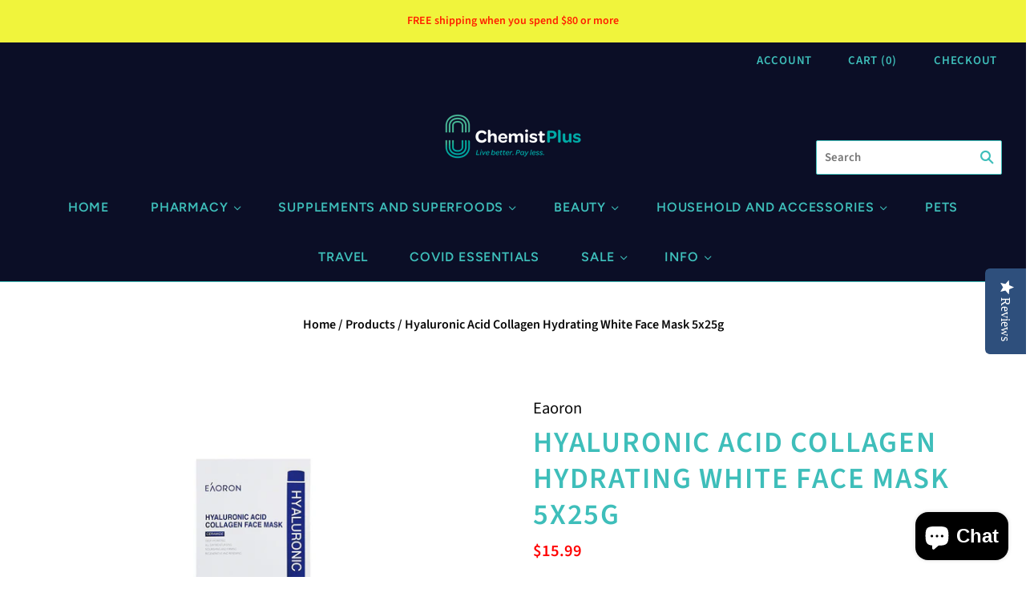

--- FILE ---
content_type: text/html; charset=utf-8
request_url: https://chemistplus.co.nz/products/hyaluronic-acid-collagen-hydrating-white-face-mask-5x25g
body_size: 28513
content:
<!doctype html>
<html
  class="
    no-js
    loading
  "
>
<head>

  <meta charset="utf-8">
  <meta http-equiv="X-UA-Compatible" content="IE=edge,chrome=1">

  <title>
    Hyaluronic Acid Collagen Hydrating White Face Mask 5x25g

    

    

    
      &#8211; Chemist Plus
    
  </title>

  
    <meta name="description" content="Collagen is produced naturaly in your skin, it is the thing keeping you from developing wrinkles, These masks are filled with collagen that helps the skin to regain firmness and glow. It hydrates and smoothes fine lines to slow the signs of aging. Adopting the latest technology, it contains botanical oils, plant extrac" />
  

  
    <link rel="shortcut icon" href="//chemistplus.co.nz/cdn/shop/files/Favicon2_32x32.jpg?v=1614391963" type="image/png" />
  

  
    <link rel="canonical" href="https://chemistplus.co.nz/products/hyaluronic-acid-collagen-hydrating-white-face-mask-5x25g" />
  
  <meta name="viewport" content="width=device-width,initial-scale=1" />

  <script>window.performance && window.performance.mark && window.performance.mark('shopify.content_for_header.start');</script><meta name="google-site-verification" content="4_zG7ypSA55gEgGH_5hu-r8mY2qFWn9EUEw6M557aK4">
<meta id="shopify-digital-wallet" name="shopify-digital-wallet" content="/41051357339/digital_wallets/dialog">
<link rel="alternate" type="application/json+oembed" href="https://chemistplus.co.nz/products/hyaluronic-acid-collagen-hydrating-white-face-mask-5x25g.oembed">
<script async="async" src="/checkouts/internal/preloads.js?locale=en-NZ"></script>
<script id="shopify-features" type="application/json">{"accessToken":"80f164136191188884b6f7d179d05df9","betas":["rich-media-storefront-analytics"],"domain":"chemistplus.co.nz","predictiveSearch":true,"shopId":41051357339,"locale":"en"}</script>
<script>var Shopify = Shopify || {};
Shopify.shop = "chemist-plus.myshopify.com";
Shopify.locale = "en";
Shopify.currency = {"active":"NZD","rate":"1.0"};
Shopify.country = "NZ";
Shopify.theme = {"name":"Grid","id":106677698715,"schema_name":"Grid","schema_version":"4.9.1","theme_store_id":718,"role":"main"};
Shopify.theme.handle = "null";
Shopify.theme.style = {"id":null,"handle":null};
Shopify.cdnHost = "chemistplus.co.nz/cdn";
Shopify.routes = Shopify.routes || {};
Shopify.routes.root = "/";</script>
<script type="module">!function(o){(o.Shopify=o.Shopify||{}).modules=!0}(window);</script>
<script>!function(o){function n(){var o=[];function n(){o.push(Array.prototype.slice.apply(arguments))}return n.q=o,n}var t=o.Shopify=o.Shopify||{};t.loadFeatures=n(),t.autoloadFeatures=n()}(window);</script>
<script id="shop-js-analytics" type="application/json">{"pageType":"product"}</script>
<script defer="defer" async type="module" src="//chemistplus.co.nz/cdn/shopifycloud/shop-js/modules/v2/client.init-shop-cart-sync_BdyHc3Nr.en.esm.js"></script>
<script defer="defer" async type="module" src="//chemistplus.co.nz/cdn/shopifycloud/shop-js/modules/v2/chunk.common_Daul8nwZ.esm.js"></script>
<script type="module">
  await import("//chemistplus.co.nz/cdn/shopifycloud/shop-js/modules/v2/client.init-shop-cart-sync_BdyHc3Nr.en.esm.js");
await import("//chemistplus.co.nz/cdn/shopifycloud/shop-js/modules/v2/chunk.common_Daul8nwZ.esm.js");

  window.Shopify.SignInWithShop?.initShopCartSync?.({"fedCMEnabled":true,"windoidEnabled":true});

</script>
<script>(function() {
  var isLoaded = false;
  function asyncLoad() {
    if (isLoaded) return;
    isLoaded = true;
    var urls = ["https:\/\/gtranslate.io\/shopify\/gtranslate.js?shop=chemist-plus.myshopify.com","\/\/staticw2.yotpo.com\/MazX4cxbo28shibHBzvfJPUwhyofPpZ6rkMxhs3q\/widget.js?shop=chemist-plus.myshopify.com","\/\/searchserverapi.com\/widgets\/shopify\/init.js?a=1x3n4O9b6i\u0026shop=chemist-plus.myshopify.com"];
    for (var i = 0; i < urls.length; i++) {
      var s = document.createElement('script');
      s.type = 'text/javascript';
      s.async = true;
      s.src = urls[i];
      var x = document.getElementsByTagName('script')[0];
      x.parentNode.insertBefore(s, x);
    }
  };
  if(window.attachEvent) {
    window.attachEvent('onload', asyncLoad);
  } else {
    window.addEventListener('load', asyncLoad, false);
  }
})();</script>
<script id="__st">var __st={"a":41051357339,"offset":46800,"reqid":"25a4374c-5e6f-40bf-abe5-f64ba88a269c-1768973054","pageurl":"chemistplus.co.nz\/products\/hyaluronic-acid-collagen-hydrating-white-face-mask-5x25g","u":"cef1eeb5bb44","p":"product","rtyp":"product","rid":5927209042075};</script>
<script>window.ShopifyPaypalV4VisibilityTracking = true;</script>
<script id="captcha-bootstrap">!function(){'use strict';const t='contact',e='account',n='new_comment',o=[[t,t],['blogs',n],['comments',n],[t,'customer']],c=[[e,'customer_login'],[e,'guest_login'],[e,'recover_customer_password'],[e,'create_customer']],r=t=>t.map((([t,e])=>`form[action*='/${t}']:not([data-nocaptcha='true']) input[name='form_type'][value='${e}']`)).join(','),a=t=>()=>t?[...document.querySelectorAll(t)].map((t=>t.form)):[];function s(){const t=[...o],e=r(t);return a(e)}const i='password',u='form_key',d=['recaptcha-v3-token','g-recaptcha-response','h-captcha-response',i],f=()=>{try{return window.sessionStorage}catch{return}},m='__shopify_v',_=t=>t.elements[u];function p(t,e,n=!1){try{const o=window.sessionStorage,c=JSON.parse(o.getItem(e)),{data:r}=function(t){const{data:e,action:n}=t;return t[m]||n?{data:e,action:n}:{data:t,action:n}}(c);for(const[e,n]of Object.entries(r))t.elements[e]&&(t.elements[e].value=n);n&&o.removeItem(e)}catch(o){console.error('form repopulation failed',{error:o})}}const l='form_type',E='cptcha';function T(t){t.dataset[E]=!0}const w=window,h=w.document,L='Shopify',v='ce_forms',y='captcha';let A=!1;((t,e)=>{const n=(g='f06e6c50-85a8-45c8-87d0-21a2b65856fe',I='https://cdn.shopify.com/shopifycloud/storefront-forms-hcaptcha/ce_storefront_forms_captcha_hcaptcha.v1.5.2.iife.js',D={infoText:'Protected by hCaptcha',privacyText:'Privacy',termsText:'Terms'},(t,e,n)=>{const o=w[L][v],c=o.bindForm;if(c)return c(t,g,e,D).then(n);var r;o.q.push([[t,g,e,D],n]),r=I,A||(h.body.append(Object.assign(h.createElement('script'),{id:'captcha-provider',async:!0,src:r})),A=!0)});var g,I,D;w[L]=w[L]||{},w[L][v]=w[L][v]||{},w[L][v].q=[],w[L][y]=w[L][y]||{},w[L][y].protect=function(t,e){n(t,void 0,e),T(t)},Object.freeze(w[L][y]),function(t,e,n,w,h,L){const[v,y,A,g]=function(t,e,n){const i=e?o:[],u=t?c:[],d=[...i,...u],f=r(d),m=r(i),_=r(d.filter((([t,e])=>n.includes(e))));return[a(f),a(m),a(_),s()]}(w,h,L),I=t=>{const e=t.target;return e instanceof HTMLFormElement?e:e&&e.form},D=t=>v().includes(t);t.addEventListener('submit',(t=>{const e=I(t);if(!e)return;const n=D(e)&&!e.dataset.hcaptchaBound&&!e.dataset.recaptchaBound,o=_(e),c=g().includes(e)&&(!o||!o.value);(n||c)&&t.preventDefault(),c&&!n&&(function(t){try{if(!f())return;!function(t){const e=f();if(!e)return;const n=_(t);if(!n)return;const o=n.value;o&&e.removeItem(o)}(t);const e=Array.from(Array(32),(()=>Math.random().toString(36)[2])).join('');!function(t,e){_(t)||t.append(Object.assign(document.createElement('input'),{type:'hidden',name:u})),t.elements[u].value=e}(t,e),function(t,e){const n=f();if(!n)return;const o=[...t.querySelectorAll(`input[type='${i}']`)].map((({name:t})=>t)),c=[...d,...o],r={};for(const[a,s]of new FormData(t).entries())c.includes(a)||(r[a]=s);n.setItem(e,JSON.stringify({[m]:1,action:t.action,data:r}))}(t,e)}catch(e){console.error('failed to persist form',e)}}(e),e.submit())}));const S=(t,e)=>{t&&!t.dataset[E]&&(n(t,e.some((e=>e===t))),T(t))};for(const o of['focusin','change'])t.addEventListener(o,(t=>{const e=I(t);D(e)&&S(e,y())}));const B=e.get('form_key'),M=e.get(l),P=B&&M;t.addEventListener('DOMContentLoaded',(()=>{const t=y();if(P)for(const e of t)e.elements[l].value===M&&p(e,B);[...new Set([...A(),...v().filter((t=>'true'===t.dataset.shopifyCaptcha))])].forEach((e=>S(e,t)))}))}(h,new URLSearchParams(w.location.search),n,t,e,['guest_login'])})(!0,!0)}();</script>
<script integrity="sha256-4kQ18oKyAcykRKYeNunJcIwy7WH5gtpwJnB7kiuLZ1E=" data-source-attribution="shopify.loadfeatures" defer="defer" src="//chemistplus.co.nz/cdn/shopifycloud/storefront/assets/storefront/load_feature-a0a9edcb.js" crossorigin="anonymous"></script>
<script data-source-attribution="shopify.dynamic_checkout.dynamic.init">var Shopify=Shopify||{};Shopify.PaymentButton=Shopify.PaymentButton||{isStorefrontPortableWallets:!0,init:function(){window.Shopify.PaymentButton.init=function(){};var t=document.createElement("script");t.src="https://chemistplus.co.nz/cdn/shopifycloud/portable-wallets/latest/portable-wallets.en.js",t.type="module",document.head.appendChild(t)}};
</script>
<script data-source-attribution="shopify.dynamic_checkout.buyer_consent">
  function portableWalletsHideBuyerConsent(e){var t=document.getElementById("shopify-buyer-consent"),n=document.getElementById("shopify-subscription-policy-button");t&&n&&(t.classList.add("hidden"),t.setAttribute("aria-hidden","true"),n.removeEventListener("click",e))}function portableWalletsShowBuyerConsent(e){var t=document.getElementById("shopify-buyer-consent"),n=document.getElementById("shopify-subscription-policy-button");t&&n&&(t.classList.remove("hidden"),t.removeAttribute("aria-hidden"),n.addEventListener("click",e))}window.Shopify?.PaymentButton&&(window.Shopify.PaymentButton.hideBuyerConsent=portableWalletsHideBuyerConsent,window.Shopify.PaymentButton.showBuyerConsent=portableWalletsShowBuyerConsent);
</script>
<script>
  function portableWalletsCleanup(e){e&&e.src&&console.error("Failed to load portable wallets script "+e.src);var t=document.querySelectorAll("shopify-accelerated-checkout .shopify-payment-button__skeleton, shopify-accelerated-checkout-cart .wallet-cart-button__skeleton"),e=document.getElementById("shopify-buyer-consent");for(let e=0;e<t.length;e++)t[e].remove();e&&e.remove()}function portableWalletsNotLoadedAsModule(e){e instanceof ErrorEvent&&"string"==typeof e.message&&e.message.includes("import.meta")&&"string"==typeof e.filename&&e.filename.includes("portable-wallets")&&(window.removeEventListener("error",portableWalletsNotLoadedAsModule),window.Shopify.PaymentButton.failedToLoad=e,"loading"===document.readyState?document.addEventListener("DOMContentLoaded",window.Shopify.PaymentButton.init):window.Shopify.PaymentButton.init())}window.addEventListener("error",portableWalletsNotLoadedAsModule);
</script>

<script type="module" src="https://chemistplus.co.nz/cdn/shopifycloud/portable-wallets/latest/portable-wallets.en.js" onError="portableWalletsCleanup(this)" crossorigin="anonymous"></script>
<script nomodule>
  document.addEventListener("DOMContentLoaded", portableWalletsCleanup);
</script>

<link id="shopify-accelerated-checkout-styles" rel="stylesheet" media="screen" href="https://chemistplus.co.nz/cdn/shopifycloud/portable-wallets/latest/accelerated-checkout-backwards-compat.css" crossorigin="anonymous">
<style id="shopify-accelerated-checkout-cart">
        #shopify-buyer-consent {
  margin-top: 1em;
  display: inline-block;
  width: 100%;
}

#shopify-buyer-consent.hidden {
  display: none;
}

#shopify-subscription-policy-button {
  background: none;
  border: none;
  padding: 0;
  text-decoration: underline;
  font-size: inherit;
  cursor: pointer;
}

#shopify-subscription-policy-button::before {
  box-shadow: none;
}

      </style>

<script>window.performance && window.performance.mark && window.performance.mark('shopify.content_for_header.end');</script>

  
  















<meta property="og:site_name" content="Chemist Plus">
<meta property="og:url" content="https://chemistplus.co.nz/products/hyaluronic-acid-collagen-hydrating-white-face-mask-5x25g">
<meta property="og:title" content="Hyaluronic Acid Collagen Hydrating White Face Mask 5x25g">
<meta property="og:type" content="website">
<meta property="og:description" content="Collagen is produced naturaly in your skin, it is the thing keeping you from developing wrinkles, These masks are filled with collagen that helps the skin to regain firmness and glow. It hydrates and smoothes fine lines to slow the signs of aging. Adopting the latest technology, it contains botanical oils, plant extrac">




    
    
    

    
    
    <meta
      property="og:image"
      content="https://chemistplus.co.nz/cdn/shop/products/bb8e6640706ec4625ff3756a2ca63006_1200x1200.png?v=1606805228"
    />
    <meta
      property="og:image:secure_url"
      content="https://chemistplus.co.nz/cdn/shop/products/bb8e6640706ec4625ff3756a2ca63006_1200x1200.png?v=1606805228"
    />
    <meta property="og:image:width" content="1200" />
    <meta property="og:image:height" content="1200" />
    
    
    <meta property="og:image:alt" content="Social media image" />
  
















<meta name="twitter:title" content="Hyaluronic Acid Collagen Hydrating White Face Mask 5x25g">
<meta name="twitter:description" content="Collagen is produced naturaly in your skin, it is the thing keeping you from developing wrinkles, These masks are filled with collagen that helps the skin to regain firmness and glow. It hydrates and smoothes fine lines to slow the signs of aging. Adopting the latest technology, it contains botanical oils, plant extrac">


    
    
    
      
      
      <meta name="twitter:card" content="summary">
    
    
    <meta
      property="twitter:image"
      content="https://chemistplus.co.nz/cdn/shop/products/bb8e6640706ec4625ff3756a2ca63006_1200x1200_crop_center.png?v=1606805228"
    />
    <meta property="twitter:image:width" content="1200" />
    <meta property="twitter:image:height" content="1200" />
    
    
    <meta property="twitter:image:alt" content="Social media image" />
  



  <!-- Theme CSS -->
  <link href="//chemistplus.co.nz/cdn/shop/t/12/assets/theme.css?v=34133257297059095221768089377" rel="stylesheet" type="text/css" media="all" />

  

  <!-- Third Party JS Libraries -->
  <script src="//chemistplus.co.nz/cdn/shop/t/12/assets/modernizr-2.8.2.min.js?v=38612161053245547031596066918" type="text/javascript"></script>

  <!-- Theme object -->
  <script>
  var Theme = {};
  Theme.version = "4.9.1";

  Theme.currency = "NZD";
  Theme.moneyFormat = "${{amount}}";

  Theme.pleaseSelectText = "Please Select";

  Theme.addToCartSuccess = "**product** has been successfully added to your **cart_link**. Feel free to **continue_link** or **checkout_link**.";

  

  Theme.shippingCalculator = true;
  Theme.shippingButton = "Calculate shipping";
  Theme.shippingDisabled = "Calculating...";

  

  Theme.shippingCalcErrorMessage = "Error: zip / postal code --error_message--";
  Theme.shippingCalcMultiRates = "There are --number_of_rates-- shipping rates available for --address--, starting at --rate--.";
  Theme.shippingCalcOneRate = "There is one shipping rate available for --address--.";
  Theme.shippingCalcNoRates = "We do not ship to this destination.";
  Theme.shippingCalcRateValues = "--rate_title-- at --rate--";

  Theme.routes = {
    "root_url": "/",
    "account_url": "/account",
    "account_login_url": "/account/login",
    "account_logout_url": "/account/logout",
    "account_register_url": "/account/register",
    "account_addresses_url": "/account/addresses",
    "collections_url": "/collections",
    "all_products_collection_url": "/collections/all",
    "search_url": "/search",
    "cart_url": "/cart",
    "cart_add_url": "/cart/add",
    "cart_change_url": "/cart/change",
    "cart_clear_url": "/cart/clear",
    "product_recommendations_url": "/recommendations/products",
  };
</script>


  <script>
    window.products = {};
  </script>

<!-- BEGIN app block: shopify://apps/hulk-age-verification/blocks/app-embed/f8382756-4f8b-4e6c-be6f-029abf22871c --><!-- BEGIN app snippet: hulk_age_verification_proxy --><script>
	window.av_url = "https://chemistplus.co.nz"
	window.popup_data = {"popup_setting":{"header_text":"ADULT CONTENT","header_text_size":26,"header_text_color":"#333333","header_text_weight":"Bold","sub_header_text":"You are about to enter a section of our website that contains products of an adult nature. This section of our website is designed for ADULTS only and may include pictures and materials that some viewers may find offensive. If you are under the age of 18, please do not continue.  Entering this section of our site via the link below will constitute your agreement to the following terms and conditions: We Do Not Accept any Returns - Due to the Nature of the products sold within this section. If the product demonstrates a manufacturers fault, please call us (09 520 0777) to discuss the possibility of a return. I am 18 years of age or older I accept all responsibility for my own actions and agree that I am legally bound to these Terms and Conditions Note: WE VALUE YOUR PRIVACY - We always ship purchases in plain everyday packaging.","sub_header_text_color":"#787878","sub_header_text_size":14,"sub_header_text_weight":"Regular","btn1_text":"Agree","btn1_text_color":"#ffffff","btn1_bg_color":"#000000","btn1_border_radius":5,"btn2_text":"Disagree","btn2_text_color":"#000000","btn2_bg_color":"#ffffff","btn2_border_radius":5,"popup_bg_color":"#ffffff","popup_border_radius":5,"popup_top_bottom_padding":20,"popup_left_right_padding":20,"popup_logo_img":{"large":{"url":"https:\/\/dr8h81twidjpw.cloudfront.net\/uploads\/popup_setting\/popup_logo_img\/large_exclamation_mark_2107100558.png"},"url":"https:\/\/dr8h81twidjpw.cloudfront.net\/uploads\/popup_setting\/popup_logo_img\/exclamation_mark_2107100558.png"},"background_cover_img":{"url":"https:\/\/dr8h81twidjpw.cloudfront.net\/uploads\/popup_setting\/background_cover_img\/exclamation_mark_2107100558.png"},"background_bg_color":"#AFA7A7","background_color_opacity":0.5,"btn1_border_width":"2","btn1_border_color":"#000000","btn2_border_width":"2","btn2_border_color":"#000000","popup_width":"500","popup_border_width":0,"popup_border_color":"#ffffff","is_enabled":true,"is_enabled_birthday":true,"is_enabled_facebook":true,"min_age":18,"exit_url":"https:\/\/chemistplus.co.nz\/","age_validation_message":"You are too young to view this section of our website","cookie_lifetime":1,"popup_display":"specific_page","template":1,"verification_option":"no_input","facebook_authentication":true,"google_authentication":true,"buttons_background":"#5C6AC4","pages_urls":"https:\/\/chemistplus.co.nz\/collections\/pharmacy\/Toys%2FDevices,https:\/\/chemistplus.co.nz\/products\/we-vibe-vector-adjustable-prostate-massager,https:\/\/chemistplus.co.nz\/products\/we-vibe-anniversary-collection,https:\/\/chemistplus.co.nz\/products\/we-vibe-tease-please-intro-collection,https:\/\/chemistplus.co.nz\/products\/we-vibe-chorus?variant=40558019149979,https:\/\/chemistplus.co.nz\/products\/we-vibe-wand,https:\/\/chemistplus.co.nz\/products\/we-vibe-rave,https:\/\/chemistplus.co.nz\/products\/we-vibe-jive-valentines-naughty-play?variant=40582637256859,https:\/\/chemistplus.co.nz\/products\/we-vibe-gala,https:\/\/chemistplus.co.nz\/products\/we-vibe-melt-pleasure-air-clitoral-stimulator,https:\/\/chemistplus.co.nz\/products\/we-vibe-match-couples-vibrator,https:\/\/chemistplus.co.nz\/products\/we-vibe-nova-2,https:\/\/chemistplus.co.nz\/products\/we-vibe-moxie?variant=40558256160923,https:\/\/chemistplus.co.nz\/products\/we-vibe-tango-x?variant=40532098089115,https:\/\/chemistplus.co.nz\/products\/we-vibe-touch-x?variant=40523628544155,https:\/\/chemistplus.co.nz\/products\/silver-delights-collection,https:\/\/chemistplus.co.nz\/products\/golden-moments-collection,https:\/\/chemistplus.co.nz\/products\/we-vibe-unite,https:\/\/chemistplus.co.nz\/products\/we-vibe-bloom,https:\/\/chemistplus.co.nz\/products\/satisfyer-pro-2-air-pulse-stimulator,https:\/\/chemistplus.co.nz\/products\/we-vibe-ditto-rechargeable-vibrating-plug?variant=40592234053787,https:\/\/chemistplus.co.nz\/products\/we-vibe-verge,https:\/\/chemistplus.co.nz\/products\/we-vibe-pivot,https:\/\/chemistplus.co.nz\/products\/we-vibe-sync-couples-vibrator-wireless-control?variant=40592813555867,https:\/\/chemistplus.co.nz\/products\/we-vibe-touch,https:\/\/chemistplus.co.nz\/products\/we-vibe-nova,https:\/\/chemistplus.co.nz\/products\/we-vibe-tango?variant=40601269272731,https:\/\/chemistplus.co.nz\/products\/svakom-muse,https:\/\/chemistplus.co.nz\/products\/svakom-connecion-series-limited-edition-bdsm-gift-box-valentines-special,https:\/\/chemistplus.co.nz\/products\/svakom-siren-coral,https:\/\/chemistplus.co.nz\/products\/svakom-siren-coral?_pos=1\u0026_sid=c45583ec1\u0026_ss=r,https:\/\/chemistplus.co.nz\/collections\/pharmacy\/products\/svakom-tammy-double-ring-vibrator,https:\/\/chemistplus.co.nz\/collections\/pharmacy\/products\/svakom-connecion-series-alex-neo,https:\/\/chemistplus.co.nz\/collections\/pharmacy\/products\/svakom-connecion-series-emma-neo,https:\/\/chemistplus.co.nz\/collections\/pharmacy\/products\/svakom-connecion-series-ella-neo,https:\/\/chemistplus.co.nz\/collections\/pharmacy\/products\/svakom-connecion-series-phoenix-neo,https:\/\/chemistplus.co.nz\/collections\/pharmacy\/products\/svakom-iris-clitoral-g-spot-vibrator,https:\/\/chemistplus.co.nz\/collections\/pharmacy\/products\/svakom-connecion-series-vick-neo,https:\/\/chemistplus.co.nz\/products\/svakom-hedy-x-masturbator-5-pack-mixed-stroking-sleeve-set,https:\/\/chemistplus.co.nz\/products\/girls-get-off-tiff,https:\/\/chemistplus.co.nz\/products\/girls-get-off-missy,https:\/\/chemistplus.co.nz\/products\/girls-get-off-juicee,https:\/\/chemistplus.co.nz\/products\/girls-get-off-cleanies","mobile_heading_text":18,"mobile_sub_heading_text":14,"is_monthly_email":false,"header_text_font_family":null,"sub_header_text_font_family":null,"date_format":"default","background_card_opacity":1.0,"selected_country_popup":false,"has_selected_tag_feature":false,"selected_tags":null,"btn1_text_font_family":null,"btn2_text_font_family":null,"btn1_height":null,"btn1_width":null,"btn2_height":null,"btn2_width":null,"popup_height":null,"popup_has_full_width":false,"twitter_authentication":false,"instagram_authentication":false,"allow_social_media_login":false,"is_enable_geo_coding":false,"no_peek_mode":false},"have_any_plan":true,"plan_features":["fully_customizable_popup","verification_by_birthday_input","verified_and_unverified_status","restrict_under_age_with_message","age_validation_setting","mobile_responsive","new_present_templates","restrict_country_with_specific_age","restrict_specific_pages"],"regionals":[],"min_age":18,"verification_option":"no_input","is_enabled":true}
	window.language_settings = null

	window.hulk_avt_tags = []
	
		
			window.hulk_avt_tags.push("Face Care")
		
			window.hulk_avt_tags.push("Face Mask")
		
	
</script>
<!-- END app snippet --><!-- END app block --><script src="https://cdn.shopify.com/extensions/e33587dd-02ee-440d-b007-b2b674d0b61b/hulk-age-verification-128/assets/hulk_age_verifier.js" type="text/javascript" defer="defer"></script>
<link href="https://cdn.shopify.com/extensions/e33587dd-02ee-440d-b007-b2b674d0b61b/hulk-age-verification-128/assets/hulk_age_popup.min.css" rel="stylesheet" type="text/css" media="all">
<script src="https://cdn.shopify.com/extensions/e8878072-2f6b-4e89-8082-94b04320908d/inbox-1254/assets/inbox-chat-loader.js" type="text/javascript" defer="defer"></script>
<link href="https://monorail-edge.shopifysvc.com" rel="dns-prefetch">
<script>(function(){if ("sendBeacon" in navigator && "performance" in window) {try {var session_token_from_headers = performance.getEntriesByType('navigation')[0].serverTiming.find(x => x.name == '_s').description;} catch {var session_token_from_headers = undefined;}var session_cookie_matches = document.cookie.match(/_shopify_s=([^;]*)/);var session_token_from_cookie = session_cookie_matches && session_cookie_matches.length === 2 ? session_cookie_matches[1] : "";var session_token = session_token_from_headers || session_token_from_cookie || "";function handle_abandonment_event(e) {var entries = performance.getEntries().filter(function(entry) {return /monorail-edge.shopifysvc.com/.test(entry.name);});if (!window.abandonment_tracked && entries.length === 0) {window.abandonment_tracked = true;var currentMs = Date.now();var navigation_start = performance.timing.navigationStart;var payload = {shop_id: 41051357339,url: window.location.href,navigation_start,duration: currentMs - navigation_start,session_token,page_type: "product"};window.navigator.sendBeacon("https://monorail-edge.shopifysvc.com/v1/produce", JSON.stringify({schema_id: "online_store_buyer_site_abandonment/1.1",payload: payload,metadata: {event_created_at_ms: currentMs,event_sent_at_ms: currentMs}}));}}window.addEventListener('pagehide', handle_abandonment_event);}}());</script>
<script id="web-pixels-manager-setup">(function e(e,d,r,n,o){if(void 0===o&&(o={}),!Boolean(null===(a=null===(i=window.Shopify)||void 0===i?void 0:i.analytics)||void 0===a?void 0:a.replayQueue)){var i,a;window.Shopify=window.Shopify||{};var t=window.Shopify;t.analytics=t.analytics||{};var s=t.analytics;s.replayQueue=[],s.publish=function(e,d,r){return s.replayQueue.push([e,d,r]),!0};try{self.performance.mark("wpm:start")}catch(e){}var l=function(){var e={modern:/Edge?\/(1{2}[4-9]|1[2-9]\d|[2-9]\d{2}|\d{4,})\.\d+(\.\d+|)|Firefox\/(1{2}[4-9]|1[2-9]\d|[2-9]\d{2}|\d{4,})\.\d+(\.\d+|)|Chrom(ium|e)\/(9{2}|\d{3,})\.\d+(\.\d+|)|(Maci|X1{2}).+ Version\/(15\.\d+|(1[6-9]|[2-9]\d|\d{3,})\.\d+)([,.]\d+|)( \(\w+\)|)( Mobile\/\w+|) Safari\/|Chrome.+OPR\/(9{2}|\d{3,})\.\d+\.\d+|(CPU[ +]OS|iPhone[ +]OS|CPU[ +]iPhone|CPU IPhone OS|CPU iPad OS)[ +]+(15[._]\d+|(1[6-9]|[2-9]\d|\d{3,})[._]\d+)([._]\d+|)|Android:?[ /-](13[3-9]|1[4-9]\d|[2-9]\d{2}|\d{4,})(\.\d+|)(\.\d+|)|Android.+Firefox\/(13[5-9]|1[4-9]\d|[2-9]\d{2}|\d{4,})\.\d+(\.\d+|)|Android.+Chrom(ium|e)\/(13[3-9]|1[4-9]\d|[2-9]\d{2}|\d{4,})\.\d+(\.\d+|)|SamsungBrowser\/([2-9]\d|\d{3,})\.\d+/,legacy:/Edge?\/(1[6-9]|[2-9]\d|\d{3,})\.\d+(\.\d+|)|Firefox\/(5[4-9]|[6-9]\d|\d{3,})\.\d+(\.\d+|)|Chrom(ium|e)\/(5[1-9]|[6-9]\d|\d{3,})\.\d+(\.\d+|)([\d.]+$|.*Safari\/(?![\d.]+ Edge\/[\d.]+$))|(Maci|X1{2}).+ Version\/(10\.\d+|(1[1-9]|[2-9]\d|\d{3,})\.\d+)([,.]\d+|)( \(\w+\)|)( Mobile\/\w+|) Safari\/|Chrome.+OPR\/(3[89]|[4-9]\d|\d{3,})\.\d+\.\d+|(CPU[ +]OS|iPhone[ +]OS|CPU[ +]iPhone|CPU IPhone OS|CPU iPad OS)[ +]+(10[._]\d+|(1[1-9]|[2-9]\d|\d{3,})[._]\d+)([._]\d+|)|Android:?[ /-](13[3-9]|1[4-9]\d|[2-9]\d{2}|\d{4,})(\.\d+|)(\.\d+|)|Mobile Safari.+OPR\/([89]\d|\d{3,})\.\d+\.\d+|Android.+Firefox\/(13[5-9]|1[4-9]\d|[2-9]\d{2}|\d{4,})\.\d+(\.\d+|)|Android.+Chrom(ium|e)\/(13[3-9]|1[4-9]\d|[2-9]\d{2}|\d{4,})\.\d+(\.\d+|)|Android.+(UC? ?Browser|UCWEB|U3)[ /]?(15\.([5-9]|\d{2,})|(1[6-9]|[2-9]\d|\d{3,})\.\d+)\.\d+|SamsungBrowser\/(5\.\d+|([6-9]|\d{2,})\.\d+)|Android.+MQ{2}Browser\/(14(\.(9|\d{2,})|)|(1[5-9]|[2-9]\d|\d{3,})(\.\d+|))(\.\d+|)|K[Aa][Ii]OS\/(3\.\d+|([4-9]|\d{2,})\.\d+)(\.\d+|)/},d=e.modern,r=e.legacy,n=navigator.userAgent;return n.match(d)?"modern":n.match(r)?"legacy":"unknown"}(),u="modern"===l?"modern":"legacy",c=(null!=n?n:{modern:"",legacy:""})[u],f=function(e){return[e.baseUrl,"/wpm","/b",e.hashVersion,"modern"===e.buildTarget?"m":"l",".js"].join("")}({baseUrl:d,hashVersion:r,buildTarget:u}),m=function(e){var d=e.version,r=e.bundleTarget,n=e.surface,o=e.pageUrl,i=e.monorailEndpoint;return{emit:function(e){var a=e.status,t=e.errorMsg,s=(new Date).getTime(),l=JSON.stringify({metadata:{event_sent_at_ms:s},events:[{schema_id:"web_pixels_manager_load/3.1",payload:{version:d,bundle_target:r,page_url:o,status:a,surface:n,error_msg:t},metadata:{event_created_at_ms:s}}]});if(!i)return console&&console.warn&&console.warn("[Web Pixels Manager] No Monorail endpoint provided, skipping logging."),!1;try{return self.navigator.sendBeacon.bind(self.navigator)(i,l)}catch(e){}var u=new XMLHttpRequest;try{return u.open("POST",i,!0),u.setRequestHeader("Content-Type","text/plain"),u.send(l),!0}catch(e){return console&&console.warn&&console.warn("[Web Pixels Manager] Got an unhandled error while logging to Monorail."),!1}}}}({version:r,bundleTarget:l,surface:e.surface,pageUrl:self.location.href,monorailEndpoint:e.monorailEndpoint});try{o.browserTarget=l,function(e){var d=e.src,r=e.async,n=void 0===r||r,o=e.onload,i=e.onerror,a=e.sri,t=e.scriptDataAttributes,s=void 0===t?{}:t,l=document.createElement("script"),u=document.querySelector("head"),c=document.querySelector("body");if(l.async=n,l.src=d,a&&(l.integrity=a,l.crossOrigin="anonymous"),s)for(var f in s)if(Object.prototype.hasOwnProperty.call(s,f))try{l.dataset[f]=s[f]}catch(e){}if(o&&l.addEventListener("load",o),i&&l.addEventListener("error",i),u)u.appendChild(l);else{if(!c)throw new Error("Did not find a head or body element to append the script");c.appendChild(l)}}({src:f,async:!0,onload:function(){if(!function(){var e,d;return Boolean(null===(d=null===(e=window.Shopify)||void 0===e?void 0:e.analytics)||void 0===d?void 0:d.initialized)}()){var d=window.webPixelsManager.init(e)||void 0;if(d){var r=window.Shopify.analytics;r.replayQueue.forEach((function(e){var r=e[0],n=e[1],o=e[2];d.publishCustomEvent(r,n,o)})),r.replayQueue=[],r.publish=d.publishCustomEvent,r.visitor=d.visitor,r.initialized=!0}}},onerror:function(){return m.emit({status:"failed",errorMsg:"".concat(f," has failed to load")})},sri:function(e){var d=/^sha384-[A-Za-z0-9+/=]+$/;return"string"==typeof e&&d.test(e)}(c)?c:"",scriptDataAttributes:o}),m.emit({status:"loading"})}catch(e){m.emit({status:"failed",errorMsg:(null==e?void 0:e.message)||"Unknown error"})}}})({shopId: 41051357339,storefrontBaseUrl: "https://chemistplus.co.nz",extensionsBaseUrl: "https://extensions.shopifycdn.com/cdn/shopifycloud/web-pixels-manager",monorailEndpoint: "https://monorail-edge.shopifysvc.com/unstable/produce_batch",surface: "storefront-renderer",enabledBetaFlags: ["2dca8a86"],webPixelsConfigList: [{"id":"1824456859","configuration":"{\"yotpoStoreId\":\"MazX4cxbo28shibHBzvfJPUwhyofPpZ6rkMxhs3q\"}","eventPayloadVersion":"v1","runtimeContext":"STRICT","scriptVersion":"8bb37a256888599d9a3d57f0551d3859","type":"APP","apiClientId":70132,"privacyPurposes":["ANALYTICS","MARKETING","SALE_OF_DATA"],"dataSharingAdjustments":{"protectedCustomerApprovalScopes":["read_customer_address","read_customer_email","read_customer_name","read_customer_personal_data","read_customer_phone"]}},{"id":"1577910427","configuration":"{\"pixel_id\":\"1118454709733396\",\"pixel_type\":\"facebook_pixel\"}","eventPayloadVersion":"v1","runtimeContext":"OPEN","scriptVersion":"ca16bc87fe92b6042fbaa3acc2fbdaa6","type":"APP","apiClientId":2329312,"privacyPurposes":["ANALYTICS","MARKETING","SALE_OF_DATA"],"dataSharingAdjustments":{"protectedCustomerApprovalScopes":["read_customer_address","read_customer_email","read_customer_name","read_customer_personal_data","read_customer_phone"]}},{"id":"666665115","configuration":"{\"config\":\"{\\\"google_tag_ids\\\":[\\\"G-VYDREWNH8J\\\",\\\"GT-5D9R3V3\\\",\\\"AW-720877998\\\"],\\\"target_country\\\":\\\"NZ\\\",\\\"gtag_events\\\":[{\\\"type\\\":\\\"begin_checkout\\\",\\\"action_label\\\":[\\\"G-VYDREWNH8J\\\",\\\"AW-720877998\\\"]},{\\\"type\\\":\\\"search\\\",\\\"action_label\\\":[\\\"G-VYDREWNH8J\\\",\\\"AW-720877998\\\"]},{\\\"type\\\":\\\"view_item\\\",\\\"action_label\\\":[\\\"G-VYDREWNH8J\\\",\\\"MC-PHRPHDZCY4\\\",\\\"AW-720877998\\\"]},{\\\"type\\\":\\\"purchase\\\",\\\"action_label\\\":[\\\"G-VYDREWNH8J\\\",\\\"MC-PHRPHDZCY4\\\",\\\"AW-720877998\\\"]},{\\\"type\\\":\\\"page_view\\\",\\\"action_label\\\":[\\\"G-VYDREWNH8J\\\",\\\"MC-PHRPHDZCY4\\\",\\\"AW-720877998\\\"]},{\\\"type\\\":\\\"add_payment_info\\\",\\\"action_label\\\":[\\\"G-VYDREWNH8J\\\",\\\"AW-720877998\\\"]},{\\\"type\\\":\\\"add_to_cart\\\",\\\"action_label\\\":[\\\"G-VYDREWNH8J\\\",\\\"AW-720877998\\\"]}],\\\"enable_monitoring_mode\\\":false}\"}","eventPayloadVersion":"v1","runtimeContext":"OPEN","scriptVersion":"b2a88bafab3e21179ed38636efcd8a93","type":"APP","apiClientId":1780363,"privacyPurposes":[],"dataSharingAdjustments":{"protectedCustomerApprovalScopes":["read_customer_address","read_customer_email","read_customer_name","read_customer_personal_data","read_customer_phone"]}},{"id":"113934491","eventPayloadVersion":"v1","runtimeContext":"LAX","scriptVersion":"1","type":"CUSTOM","privacyPurposes":["ANALYTICS"],"name":"Google Analytics tag (migrated)"},{"id":"shopify-app-pixel","configuration":"{}","eventPayloadVersion":"v1","runtimeContext":"STRICT","scriptVersion":"0450","apiClientId":"shopify-pixel","type":"APP","privacyPurposes":["ANALYTICS","MARKETING"]},{"id":"shopify-custom-pixel","eventPayloadVersion":"v1","runtimeContext":"LAX","scriptVersion":"0450","apiClientId":"shopify-pixel","type":"CUSTOM","privacyPurposes":["ANALYTICS","MARKETING"]}],isMerchantRequest: false,initData: {"shop":{"name":"Chemist Plus","paymentSettings":{"currencyCode":"NZD"},"myshopifyDomain":"chemist-plus.myshopify.com","countryCode":"NZ","storefrontUrl":"https:\/\/chemistplus.co.nz"},"customer":null,"cart":null,"checkout":null,"productVariants":[{"price":{"amount":15.99,"currencyCode":"NZD"},"product":{"title":"Hyaluronic Acid Collagen Hydrating White Face Mask 5x25g","vendor":"Eaoron","id":"5927209042075","untranslatedTitle":"Hyaluronic Acid Collagen Hydrating White Face Mask 5x25g","url":"\/products\/hyaluronic-acid-collagen-hydrating-white-face-mask-5x25g","type":"Beauty"},"id":"37117826564251","image":{"src":"\/\/chemistplus.co.nz\/cdn\/shop\/products\/bb8e6640706ec4625ff3756a2ca63006.png?v=1606805228"},"sku":"10188","title":"Default Title","untranslatedTitle":"Default Title"}],"purchasingCompany":null},},"https://chemistplus.co.nz/cdn","fcfee988w5aeb613cpc8e4bc33m6693e112",{"modern":"","legacy":""},{"shopId":"41051357339","storefrontBaseUrl":"https:\/\/chemistplus.co.nz","extensionBaseUrl":"https:\/\/extensions.shopifycdn.com\/cdn\/shopifycloud\/web-pixels-manager","surface":"storefront-renderer","enabledBetaFlags":"[\"2dca8a86\"]","isMerchantRequest":"false","hashVersion":"fcfee988w5aeb613cpc8e4bc33m6693e112","publish":"custom","events":"[[\"page_viewed\",{}],[\"product_viewed\",{\"productVariant\":{\"price\":{\"amount\":15.99,\"currencyCode\":\"NZD\"},\"product\":{\"title\":\"Hyaluronic Acid Collagen Hydrating White Face Mask 5x25g\",\"vendor\":\"Eaoron\",\"id\":\"5927209042075\",\"untranslatedTitle\":\"Hyaluronic Acid Collagen Hydrating White Face Mask 5x25g\",\"url\":\"\/products\/hyaluronic-acid-collagen-hydrating-white-face-mask-5x25g\",\"type\":\"Beauty\"},\"id\":\"37117826564251\",\"image\":{\"src\":\"\/\/chemistplus.co.nz\/cdn\/shop\/products\/bb8e6640706ec4625ff3756a2ca63006.png?v=1606805228\"},\"sku\":\"10188\",\"title\":\"Default Title\",\"untranslatedTitle\":\"Default Title\"}}]]"});</script><script>
  window.ShopifyAnalytics = window.ShopifyAnalytics || {};
  window.ShopifyAnalytics.meta = window.ShopifyAnalytics.meta || {};
  window.ShopifyAnalytics.meta.currency = 'NZD';
  var meta = {"product":{"id":5927209042075,"gid":"gid:\/\/shopify\/Product\/5927209042075","vendor":"Eaoron","type":"Beauty","handle":"hyaluronic-acid-collagen-hydrating-white-face-mask-5x25g","variants":[{"id":37117826564251,"price":1599,"name":"Hyaluronic Acid Collagen Hydrating White Face Mask 5x25g","public_title":null,"sku":"10188"}],"remote":false},"page":{"pageType":"product","resourceType":"product","resourceId":5927209042075,"requestId":"25a4374c-5e6f-40bf-abe5-f64ba88a269c-1768973054"}};
  for (var attr in meta) {
    window.ShopifyAnalytics.meta[attr] = meta[attr];
  }
</script>
<script class="analytics">
  (function () {
    var customDocumentWrite = function(content) {
      var jquery = null;

      if (window.jQuery) {
        jquery = window.jQuery;
      } else if (window.Checkout && window.Checkout.$) {
        jquery = window.Checkout.$;
      }

      if (jquery) {
        jquery('body').append(content);
      }
    };

    var hasLoggedConversion = function(token) {
      if (token) {
        return document.cookie.indexOf('loggedConversion=' + token) !== -1;
      }
      return false;
    }

    var setCookieIfConversion = function(token) {
      if (token) {
        var twoMonthsFromNow = new Date(Date.now());
        twoMonthsFromNow.setMonth(twoMonthsFromNow.getMonth() + 2);

        document.cookie = 'loggedConversion=' + token + '; expires=' + twoMonthsFromNow;
      }
    }

    var trekkie = window.ShopifyAnalytics.lib = window.trekkie = window.trekkie || [];
    if (trekkie.integrations) {
      return;
    }
    trekkie.methods = [
      'identify',
      'page',
      'ready',
      'track',
      'trackForm',
      'trackLink'
    ];
    trekkie.factory = function(method) {
      return function() {
        var args = Array.prototype.slice.call(arguments);
        args.unshift(method);
        trekkie.push(args);
        return trekkie;
      };
    };
    for (var i = 0; i < trekkie.methods.length; i++) {
      var key = trekkie.methods[i];
      trekkie[key] = trekkie.factory(key);
    }
    trekkie.load = function(config) {
      trekkie.config = config || {};
      trekkie.config.initialDocumentCookie = document.cookie;
      var first = document.getElementsByTagName('script')[0];
      var script = document.createElement('script');
      script.type = 'text/javascript';
      script.onerror = function(e) {
        var scriptFallback = document.createElement('script');
        scriptFallback.type = 'text/javascript';
        scriptFallback.onerror = function(error) {
                var Monorail = {
      produce: function produce(monorailDomain, schemaId, payload) {
        var currentMs = new Date().getTime();
        var event = {
          schema_id: schemaId,
          payload: payload,
          metadata: {
            event_created_at_ms: currentMs,
            event_sent_at_ms: currentMs
          }
        };
        return Monorail.sendRequest("https://" + monorailDomain + "/v1/produce", JSON.stringify(event));
      },
      sendRequest: function sendRequest(endpointUrl, payload) {
        // Try the sendBeacon API
        if (window && window.navigator && typeof window.navigator.sendBeacon === 'function' && typeof window.Blob === 'function' && !Monorail.isIos12()) {
          var blobData = new window.Blob([payload], {
            type: 'text/plain'
          });

          if (window.navigator.sendBeacon(endpointUrl, blobData)) {
            return true;
          } // sendBeacon was not successful

        } // XHR beacon

        var xhr = new XMLHttpRequest();

        try {
          xhr.open('POST', endpointUrl);
          xhr.setRequestHeader('Content-Type', 'text/plain');
          xhr.send(payload);
        } catch (e) {
          console.log(e);
        }

        return false;
      },
      isIos12: function isIos12() {
        return window.navigator.userAgent.lastIndexOf('iPhone; CPU iPhone OS 12_') !== -1 || window.navigator.userAgent.lastIndexOf('iPad; CPU OS 12_') !== -1;
      }
    };
    Monorail.produce('monorail-edge.shopifysvc.com',
      'trekkie_storefront_load_errors/1.1',
      {shop_id: 41051357339,
      theme_id: 106677698715,
      app_name: "storefront",
      context_url: window.location.href,
      source_url: "//chemistplus.co.nz/cdn/s/trekkie.storefront.cd680fe47e6c39ca5d5df5f0a32d569bc48c0f27.min.js"});

        };
        scriptFallback.async = true;
        scriptFallback.src = '//chemistplus.co.nz/cdn/s/trekkie.storefront.cd680fe47e6c39ca5d5df5f0a32d569bc48c0f27.min.js';
        first.parentNode.insertBefore(scriptFallback, first);
      };
      script.async = true;
      script.src = '//chemistplus.co.nz/cdn/s/trekkie.storefront.cd680fe47e6c39ca5d5df5f0a32d569bc48c0f27.min.js';
      first.parentNode.insertBefore(script, first);
    };
    trekkie.load(
      {"Trekkie":{"appName":"storefront","development":false,"defaultAttributes":{"shopId":41051357339,"isMerchantRequest":null,"themeId":106677698715,"themeCityHash":"2628667463941451752","contentLanguage":"en","currency":"NZD","eventMetadataId":"8eeac164-ce9e-4b6b-a2a1-0a77ceeeb0ca"},"isServerSideCookieWritingEnabled":true,"monorailRegion":"shop_domain","enabledBetaFlags":["65f19447"]},"Session Attribution":{},"S2S":{"facebookCapiEnabled":true,"source":"trekkie-storefront-renderer","apiClientId":580111}}
    );

    var loaded = false;
    trekkie.ready(function() {
      if (loaded) return;
      loaded = true;

      window.ShopifyAnalytics.lib = window.trekkie;

      var originalDocumentWrite = document.write;
      document.write = customDocumentWrite;
      try { window.ShopifyAnalytics.merchantGoogleAnalytics.call(this); } catch(error) {};
      document.write = originalDocumentWrite;

      window.ShopifyAnalytics.lib.page(null,{"pageType":"product","resourceType":"product","resourceId":5927209042075,"requestId":"25a4374c-5e6f-40bf-abe5-f64ba88a269c-1768973054","shopifyEmitted":true});

      var match = window.location.pathname.match(/checkouts\/(.+)\/(thank_you|post_purchase)/)
      var token = match? match[1]: undefined;
      if (!hasLoggedConversion(token)) {
        setCookieIfConversion(token);
        window.ShopifyAnalytics.lib.track("Viewed Product",{"currency":"NZD","variantId":37117826564251,"productId":5927209042075,"productGid":"gid:\/\/shopify\/Product\/5927209042075","name":"Hyaluronic Acid Collagen Hydrating White Face Mask 5x25g","price":"15.99","sku":"10188","brand":"Eaoron","variant":null,"category":"Beauty","nonInteraction":true,"remote":false},undefined,undefined,{"shopifyEmitted":true});
      window.ShopifyAnalytics.lib.track("monorail:\/\/trekkie_storefront_viewed_product\/1.1",{"currency":"NZD","variantId":37117826564251,"productId":5927209042075,"productGid":"gid:\/\/shopify\/Product\/5927209042075","name":"Hyaluronic Acid Collagen Hydrating White Face Mask 5x25g","price":"15.99","sku":"10188","brand":"Eaoron","variant":null,"category":"Beauty","nonInteraction":true,"remote":false,"referer":"https:\/\/chemistplus.co.nz\/products\/hyaluronic-acid-collagen-hydrating-white-face-mask-5x25g"});
      }
    });


        var eventsListenerScript = document.createElement('script');
        eventsListenerScript.async = true;
        eventsListenerScript.src = "//chemistplus.co.nz/cdn/shopifycloud/storefront/assets/shop_events_listener-3da45d37.js";
        document.getElementsByTagName('head')[0].appendChild(eventsListenerScript);

})();</script>
  <script>
  if (!window.ga || (window.ga && typeof window.ga !== 'function')) {
    window.ga = function ga() {
      (window.ga.q = window.ga.q || []).push(arguments);
      if (window.Shopify && window.Shopify.analytics && typeof window.Shopify.analytics.publish === 'function') {
        window.Shopify.analytics.publish("ga_stub_called", {}, {sendTo: "google_osp_migration"});
      }
      console.error("Shopify's Google Analytics stub called with:", Array.from(arguments), "\nSee https://help.shopify.com/manual/promoting-marketing/pixels/pixel-migration#google for more information.");
    };
    if (window.Shopify && window.Shopify.analytics && typeof window.Shopify.analytics.publish === 'function') {
      window.Shopify.analytics.publish("ga_stub_initialized", {}, {sendTo: "google_osp_migration"});
    }
  }
</script>
<script
  defer
  src="https://chemistplus.co.nz/cdn/shopifycloud/perf-kit/shopify-perf-kit-3.0.4.min.js"
  data-application="storefront-renderer"
  data-shop-id="41051357339"
  data-render-region="gcp-us-central1"
  data-page-type="product"
  data-theme-instance-id="106677698715"
  data-theme-name="Grid"
  data-theme-version="4.9.1"
  data-monorail-region="shop_domain"
  data-resource-timing-sampling-rate="10"
  data-shs="true"
  data-shs-beacon="true"
  data-shs-export-with-fetch="true"
  data-shs-logs-sample-rate="1"
  data-shs-beacon-endpoint="https://chemistplus.co.nz/api/collect"
></script>
</head>

<body
  class="
    template-product
    
  "
>
  













<script
  type="application/json"
  data-product-success-labels
>
  {
    "cartLink": "cart",
    "continueLink": "continue shopping",
    "checkoutLink": "check out",
    "cartHeaderText": "Cart",
    "cartQuantityText": "Qty",
    "cartPlaceholderImg": "\/\/chemistplus.co.nz\/cdn\/shop\/t\/12\/assets\/no-image.svg?v=118457862165745330321596066919"
  }
</script>



<section
  class="quickshop"
  data-quickshop
  data-quickshop-settings-sha256="4ec513e7cfe25c4e3e6bc715a85e60623edb769227f551769524c7648b48f03d"
>
  <div class="quickshop-content" data-quickshop-content>
    <button class="quickshop-close" data-quickshop-close>
      <img src="//chemistplus.co.nz/cdn/shop/t/12/assets/close-icon.svg?v=10995484173163861811596066914">
    </button>

    <div class="quickshop-product" data-quickshop-product-inject></div>
  </div>

  <span class="spinner quickshop-spinner">
    <span></span>
    <span></span>
    <span></span>
  </span>
</section>


  <div id="shopify-section-pxs-announcement-bar" class="shopify-section"><script
  type="application/json"
  data-section-type="pxs-announcement-bar"
  data-section-id="pxs-announcement-bar"
></script>













<a
  class="pxs-announcement-bar"
  style="
    color: #ff2000;
    background-color: #f0f43c
  "
  
    href="https://chemistplus.co.nz/discount/MOTHERSDAY10"
  
>
  

  
    <span class="pxs-announcement-bar-text-desktop">
      FREE shipping when you spend $80 or more
    </span>
  
</a>



</div>

  <div id="shopify-section-header" class="shopify-section"><script
  type="application/json"
  data-section-type="static-header"
  data-section-id="header"
  data-section-data
>
  {
    "stickyHeader": false,
    "compactCenter": "default"
  }
</script>
<section
  class="header header-layout-default   header-full-width     header-border "
  
  
>
  <header
    class="main-header"
    role="banner"
    data-header-main
  >
    <div class="header-tools-wrapper">
      <div class="header-tools">

        <div class="aligned-left">
          <div id="coin-container"></div>
        </div>

        <div class="aligned-right">
          
            <div class="customer-links">
              
                <a href="/account/login" id="customer_login_link">Account</a>
              
            </div>
          

          <div class="mini-cart-wrapper">
            <a class="cart-count" href="/cart" data-cart-count>
              <span class="cart-count-text">Cart</span>
              (<span class="cart-count-number">0</span>)
            </a>

            <div class="mini-cart empty">
  <div class="arrow"></div>

  <div class="mini-cart-item-wrapper">
    
    <article class="mini-cart-item cart-subtotal"><span class="subtotal-row">
          <span class="cart-subtotal cart-subtotal-group">Subtotal</span>
          <span class="money cart-subtotal-group price" data-total-price>$0.00</span>
        </span>
    </article>
  </div>

  <div class="mini-cart-footer">
    <a class="button secondary" href="/cart">View cart</a>
    <form
      action="/cart"
      method="POST"
    >
      <button
        class="button mini-cart-checkout-button"
        type="submit"
        name="checkout"
      >
        
        <span>Check out</span>
      </button>
    </form>
  </div>

</div>
          </div>
          <form class="checkout-link" action="/cart" method="POST"><button class="checkout-link__button" type="submit" name="checkout">Checkout</button></form>
        </div>

      </div>
    </div>

    <div class="header-main-content" data-header-content>
      
        <div class="header-content-left">
          <button
            class="navigation-toggle navigation-toggle-open"
            aria-label="Menu"
            data-header-nav-toggle
          >
            <span class="navigation-toggle-icon">





<svg xmlns="http://www.w3.org/2000/svg" width="18" height="12" viewBox="0 0 18 12">
    <path fill="currentColor" fill-rule="evenodd" d="M0 0h18v2H0zM0 5h18v2H0zM0 10h18v2H0z"/>
  </svg>






</span>
          </button>
        </div>
      

      <div class="header-branding header-branding-desktop" data-header-branding>
        <a class="logo-link" href="/">

  

  <img
    
      src="//chemistplus.co.nz/cdn/shop/files/Chemist_Plus_Logo_Web-01_200x83.png?v=1614356035"
    
    alt=""

    
      data-rimg
      srcset="//chemistplus.co.nz/cdn/shop/files/Chemist_Plus_Logo_Web-01_200x83.png?v=1614356035 1x, //chemistplus.co.nz/cdn/shop/files/Chemist_Plus_Logo_Web-01_400x166.png?v=1614356035 2x, //chemistplus.co.nz/cdn/shop/files/Chemist_Plus_Logo_Web-01_600x249.png?v=1614356035 3x, //chemistplus.co.nz/cdn/shop/files/Chemist_Plus_Logo_Web-01_800x332.png?v=1614356035 4x"
    

    class="logo-image"
    
    
  >




</a>
        <span
          class="navigation-toggle navigation-toggle-close"
          data-header-nav-toggle
        >





<svg xmlns="http://www.w3.org/2000/svg" width="36" height="36" viewBox="0 0 36 36">
    <path fill="currentColor" fill-rule="evenodd" d="M20.117 18L35.998 2.117 33.882 0 18 15.882 2.118 0 .002 2.117 15.882 18 0 33.883 2.12 36 18 20.117 33.882 36 36 33.883z" />
  </svg>






</span>
      </div>

      
        <div class="navigation-wrapper" data-navigation-wrapper>
          <nav class="navigation navigation-has-mega-nav" data-navigation-content>
            <ul class="navigation-menu">
              
                













                <li
                  class=""
                  
                >
                  <a
                    id="navigation-home"
                    class="navigation-menu-link"
                    href="/"
                    
                  >
                    Home
                    
                  </a>

                  
                </li>
              
                













                <li
                  class="has-dropdown"
                  
                >
                  <a
                    id="navigation-pharmacy"
                    class="navigation-menu-link"
                    href="/collections/pharmacy"
                    aria-haspopup
                  >
                    Pharmacy
                    
                      <span class="navigation-submenu-toggle" tabIndex="0" role="button" aria-controls="navigation-pharmacy" aria-expanded="false" data-subnav-toggle>





<svg xmlns="http://www.w3.org/2000/svg" width="20" height="20" viewBox="0 0 20 20">
    <path fill="currentColor" fill-rule="evenodd" d="M6.667 15.96l.576.603 6.482-6.198-6.482-6.198-.576.602 5.853 5.596z"/>
  </svg>






</span>
                    
                  </a>

                  
                    
                    
                    
<ul class="navigation-submenu navigation-submenu-tier2">
  
    













    <li class="has-dropdown open-right">
      <a
        id="navigation-allergies-hayfever"
        class="navigation-menu-link"
        href="/collections/pharmacy/Allergies-&-Hayfever"
        aria-haspopup
      >
        Allergies & Hayfever
        
          <span class="navigation-submenu-toggle" tabIndex="0" role="button" aria-controls="navigation-allergies-hayfever" aria-expanded="false" data-subnav-toggle>





<svg xmlns="http://www.w3.org/2000/svg" width="20" height="20" viewBox="0 0 20 20">
    <path fill="currentColor" fill-rule="evenodd" d="M6.667 15.96l.576.603 6.482-6.198-6.482-6.198-.576.602 5.853 5.596z"/>
  </svg>






</span>
        
      </a>

      
        <ul class="navigation-submenu navigation-submenu-tier3">
          
            <li>
              <a
                class="navigation-menu-link"
                href="/collections/pharmacy/Liquids"
              >
                Liquids
              </a>
            </li>
          
            <li>
              <a
                class="navigation-menu-link"
                href="/collections/pharmacy/Nasal-Sprays"
              >
                Nasal Sprays
              </a>
            </li>
          
            <li>
              <a
                class="navigation-menu-link"
                href="/collections/pharmacy/Tablets-and-Capsules"
              >
                Tablets and Capsules
              </a>
            </li>
          
        </ul>
      
    </li>
  
    













    <li class="has-dropdown open-right">
      <a
        id="navigation-bath-skin"
        class="navigation-menu-link"
        href="/collections/pharmacy/Bath-&-Skin"
        aria-haspopup
      >
        Bath & Skin
        
          <span class="navigation-submenu-toggle" tabIndex="0" role="button" aria-controls="navigation-bath-skin" aria-expanded="false" data-subnav-toggle>





<svg xmlns="http://www.w3.org/2000/svg" width="20" height="20" viewBox="0 0 20 20">
    <path fill="currentColor" fill-rule="evenodd" d="M6.667 15.96l.576.603 6.482-6.198-6.482-6.198-.576.602 5.853 5.596z"/>
  </svg>






</span>
        
      </a>

      
        <ul class="navigation-submenu navigation-submenu-tier3">
          
            <li>
              <a
                class="navigation-menu-link"
                href="/collections/pharmacy/Baby-&-Kids-Gift-Sets"
              >
                Baby & Kids Gift Sets
              </a>
            </li>
          
            <li>
              <a
                class="navigation-menu-link"
                href="/collections/pharmacy/Baby-&-Kids-Skincare"
              >
                Baby & Kids Skincare
              </a>
            </li>
          
            <li>
              <a
                class="navigation-menu-link"
                href="/collections/pharmacy/Baby-Bath"
              >
                Baby Bath
              </a>
            </li>
          
        </ul>
      
    </li>
  
    













    <li class="has-dropdown open-right">
      <a
        id="navigation-blood-thinners"
        class="navigation-menu-link"
        href="/collections/pharmacy/Blood-Thinners"
        aria-haspopup
      >
        Blood Thinners
        
          <span class="navigation-submenu-toggle" tabIndex="0" role="button" aria-controls="navigation-blood-thinners" aria-expanded="false" data-subnav-toggle>





<svg xmlns="http://www.w3.org/2000/svg" width="20" height="20" viewBox="0 0 20 20">
    <path fill="currentColor" fill-rule="evenodd" d="M6.667 15.96l.576.603 6.482-6.198-6.482-6.198-.576.602 5.853 5.596z"/>
  </svg>






</span>
        
      </a>

      
        <ul class="navigation-submenu navigation-submenu-tier3">
          
            <li>
              <a
                class="navigation-menu-link"
                href="/collections/pharmacy/Tablets-&-Capsules"
              >
                Tablets & Capsules
              </a>
            </li>
          
        </ul>
      
    </li>
  
    













    <li class="has-dropdown open-right">
      <a
        id="navigation-childrens-bath-skin"
        class="navigation-menu-link"
        href="/collections/pharmacy/Children's-Bath-&-Skin"
        aria-haspopup
      >
        Children's Bath & Skin
        
          <span class="navigation-submenu-toggle" tabIndex="0" role="button" aria-controls="navigation-childrens-bath-skin" aria-expanded="false" data-subnav-toggle>





<svg xmlns="http://www.w3.org/2000/svg" width="20" height="20" viewBox="0 0 20 20">
    <path fill="currentColor" fill-rule="evenodd" d="M6.667 15.96l.576.603 6.482-6.198-6.482-6.198-.576.602 5.853 5.596z"/>
  </svg>






</span>
        
      </a>

      
        <ul class="navigation-submenu navigation-submenu-tier3">
          
            <li>
              <a
                class="navigation-menu-link"
                href="/collections/pharmacy/Baby-&-Kids-Gift-Sets"
              >
                Baby & Kids Gift Sets
              </a>
            </li>
          
            <li>
              <a
                class="navigation-menu-link"
                href="/collections/pharmacy/Baby-&-Kids-Skincare"
              >
                Baby & Kids Skincare
              </a>
            </li>
          
            <li>
              <a
                class="navigation-menu-link"
                href="/collections/pharmacy/Baby-&-Kids-Sunscreen"
              >
                Baby & Kids Sunscreen
              </a>
            </li>
          
            <li>
              <a
                class="navigation-menu-link"
                href="/collections/pharmacy/Baby-Bath"
              >
                Baby Bath
              </a>
            </li>
          
        </ul>
      
    </li>
  
    













    <li class="has-dropdown open-right">
      <a
        id="navigation-coughs-colds"
        class="navigation-menu-link"
        href="/collections/pharmacy/Coughs-&-Colds"
        aria-haspopup
      >
        Coughs & Colds
        
          <span class="navigation-submenu-toggle" tabIndex="0" role="button" aria-controls="navigation-coughs-colds" aria-expanded="false" data-subnav-toggle>





<svg xmlns="http://www.w3.org/2000/svg" width="20" height="20" viewBox="0 0 20 20">
    <path fill="currentColor" fill-rule="evenodd" d="M6.667 15.96l.576.603 6.482-6.198-6.482-6.198-.576.602 5.853 5.596z"/>
  </svg>






</span>
        
      </a>

      
        <ul class="navigation-submenu navigation-submenu-tier3">
          
            <li>
              <a
                class="navigation-menu-link"
                href="/collections/pharmacy/Gargles%2FThroat-Sprays"
              >
                Gargles/Throat Sprays
              </a>
            </li>
          
            <li>
              <a
                class="navigation-menu-link"
                href="/collections/pharmacy/Inhalations"
              >
                Inhalations
              </a>
            </li>
          
            <li>
              <a
                class="navigation-menu-link"
                href="/collections/pharmacy/Liquid-Preparations"
              >
                Liquid Preparations
              </a>
            </li>
          
            <li>
              <a
                class="navigation-menu-link"
                href="/collections/pharmacy/Lozenges"
              >
                Lozenges
              </a>
            </li>
          
            <li>
              <a
                class="navigation-menu-link"
                href="/collections/pharmacy/Nasal-Sprays%2FDrops"
              >
                Nasal Sprays/Drops
              </a>
            </li>
          
            <li>
              <a
                class="navigation-menu-link"
                href="/collections/pharmacy/Oral-Tablets%2FCapsules"
              >
                Oral Tablets/Capsules
              </a>
            </li>
          
            <li>
              <a
                class="navigation-menu-link"
                href="/collections/pharmacy/Sinus-Rinse"
              >
                Sinus Rinse
              </a>
            </li>
          
        </ul>
      
    </li>
  
    













    <li class="has-dropdown open-right">
      <a
        id="navigation-ear-care"
        class="navigation-menu-link"
        href="/collections/pharmacy/Ear-Care"
        aria-haspopup
      >
        Ear Care
        
          <span class="navigation-submenu-toggle" tabIndex="0" role="button" aria-controls="navigation-ear-care" aria-expanded="false" data-subnav-toggle>





<svg xmlns="http://www.w3.org/2000/svg" width="20" height="20" viewBox="0 0 20 20">
    <path fill="currentColor" fill-rule="evenodd" d="M6.667 15.96l.576.603 6.482-6.198-6.482-6.198-.576.602 5.853 5.596z"/>
  </svg>






</span>
        
      </a>

      
        <ul class="navigation-submenu navigation-submenu-tier3">
          
            <li>
              <a
                class="navigation-menu-link"
                href="/collections/pharmacy/Ear-Drops"
              >
                Ear Drops
              </a>
            </li>
          
        </ul>
      
    </li>
  
    













    <li class="has-dropdown open-right">
      <a
        id="navigation-eye-care"
        class="navigation-menu-link"
        href="/collections/pharmacy/Eye-Care"
        aria-haspopup
      >
        Eye Care
        
          <span class="navigation-submenu-toggle" tabIndex="0" role="button" aria-controls="navigation-eye-care" aria-expanded="false" data-subnav-toggle>





<svg xmlns="http://www.w3.org/2000/svg" width="20" height="20" viewBox="0 0 20 20">
    <path fill="currentColor" fill-rule="evenodd" d="M6.667 15.96l.576.603 6.482-6.198-6.482-6.198-.576.602 5.853 5.596z"/>
  </svg>






</span>
        
      </a>

      
        <ul class="navigation-submenu navigation-submenu-tier3">
          
            <li>
              <a
                class="navigation-menu-link"
                href="/collections/pharmacy/Antibacterial-Eye-Drops"
              >
                Antibacterial Eye Drops
              </a>
            </li>
          
            <li>
              <a
                class="navigation-menu-link"
                href="/collections/pharmacy/Contact-Lens-Solution"
              >
                Contact Lens Solution
              </a>
            </li>
          
            <li>
              <a
                class="navigation-menu-link"
                href="/collections/pharmacy/Eye-Accessories"
              >
                Eye Accessories
              </a>
            </li>
          
            <li>
              <a
                class="navigation-menu-link"
                href="/collections/pharmacy/Minor-Eye-Irritations"
              >
                Minor Eye Irritations
              </a>
            </li>
          
            <li>
              <a
                class="navigation-menu-link"
                href="/collections/pharmacy/Ocular-Lubricants"
              >
                Ocular Lubricants
              </a>
            </li>
          
        </ul>
      
    </li>
  
    













    <li class="">
      <a
        id="navigation-face-masks"
        class="navigation-menu-link"
        href="/collections/pharmacy/Face-Masks"
        
      >
        Face Masks
        
      </a>

      
    </li>
  
    













    <li class="has-dropdown open-right">
      <a
        id="navigation-first-aid-sports-medicine"
        class="navigation-menu-link"
        href="/collections/pharmacy/First-Aid-&-Sports-Medicine"
        aria-haspopup
      >
        First Aid & Sports Medicine
        
          <span class="navigation-submenu-toggle" tabIndex="0" role="button" aria-controls="navigation-first-aid-sports-medicine" aria-expanded="false" data-subnav-toggle>





<svg xmlns="http://www.w3.org/2000/svg" width="20" height="20" viewBox="0 0 20 20">
    <path fill="currentColor" fill-rule="evenodd" d="M6.667 15.96l.576.603 6.482-6.198-6.482-6.198-.576.602 5.853 5.596z"/>
  </svg>






</span>
        
      </a>

      
        <ul class="navigation-submenu navigation-submenu-tier3">
          
            <li>
              <a
                class="navigation-menu-link"
                href="/collections/pharmacy/Antiseptics"
              >
                Antiseptics
              </a>
            </li>
          
            <li>
              <a
                class="navigation-menu-link"
                href="/collections/pharmacy/First-Aid-Accessories"
              >
                First Aid Accessories
              </a>
            </li>
          
            <li>
              <a
                class="navigation-menu-link"
                href="/collections/pharmacy/Gloves"
              >
                Gloves
              </a>
            </li>
          
            <li>
              <a
                class="navigation-menu-link"
                href="/collections/pharmacy/Mouthguards"
              >
                Mouthguards
              </a>
            </li>
          
            <li>
              <a
                class="navigation-menu-link"
                href="/collections/pharmacy/Muscle-Recovery"
              >
                Muscle Recovery
              </a>
            </li>
          
            <li>
              <a
                class="navigation-menu-link"
                href="/collections/pharmacy/Plasters-%2F-Dressings"
              >
                Plasters / Dressings
              </a>
            </li>
          
            <li>
              <a
                class="navigation-menu-link"
                href="/collections/pharmacy/Strapping-Tapes"
              >
                Strapping Tapes
              </a>
            </li>
          
            <li>
              <a
                class="navigation-menu-link"
                href="/collections/pharmacy/Supports"
              >
                Supports
              </a>
            </li>
          
            <li>
              <a
                class="navigation-menu-link"
                href="/collections/pharmacy/Wound-Care-Bandages"
              >
                Wound Care Bandages
              </a>
            </li>
          
            <li>
              <a
                class="navigation-menu-link"
                href="/collections/pharmacy/Wound-Healing"
              >
                Wound Healing
              </a>
            </li>
          
        </ul>
      
    </li>
  
    













    <li class="has-dropdown open-right">
      <a
        id="navigation-footcare"
        class="navigation-menu-link"
        href="/collections/pharmacy/Footcare"
        aria-haspopup
      >
        Footcare
        
          <span class="navigation-submenu-toggle" tabIndex="0" role="button" aria-controls="navigation-footcare" aria-expanded="false" data-subnav-toggle>





<svg xmlns="http://www.w3.org/2000/svg" width="20" height="20" viewBox="0 0 20 20">
    <path fill="currentColor" fill-rule="evenodd" d="M6.667 15.96l.576.603 6.482-6.198-6.482-6.198-.576.602 5.853 5.596z"/>
  </svg>






</span>
        
      </a>

      
        <ul class="navigation-submenu navigation-submenu-tier3">
          
            <li>
              <a
                class="navigation-menu-link"
                href="/collections/pharmacy/Compression-Wear"
              >
                Compression Wear
              </a>
            </li>
          
            <li>
              <a
                class="navigation-menu-link"
                href="/collections/pharmacy/Foot-Treatments"
              >
                Foot Treatments
              </a>
            </li>
          
            <li>
              <a
                class="navigation-menu-link"
                href="/collections/pharmacy/Gadgets"
              >
                Gadgets
              </a>
            </li>
          
            <li>
              <a
                class="navigation-menu-link"
                href="/collections/pharmacy/Odour"
              >
                Odour
              </a>
            </li>
          
        </ul>
      
    </li>
  
    













    <li class="has-dropdown open-right">
      <a
        id="navigation-hair-care"
        class="navigation-menu-link"
        href="/collections/pharmacy/Hair-Care"
        aria-haspopup
      >
        Hair Care
        
          <span class="navigation-submenu-toggle" tabIndex="0" role="button" aria-controls="navigation-hair-care" aria-expanded="false" data-subnav-toggle>





<svg xmlns="http://www.w3.org/2000/svg" width="20" height="20" viewBox="0 0 20 20">
    <path fill="currentColor" fill-rule="evenodd" d="M6.667 15.96l.576.603 6.482-6.198-6.482-6.198-.576.602 5.853 5.596z"/>
  </svg>






</span>
        
      </a>

      
        <ul class="navigation-submenu navigation-submenu-tier3">
          
            <li>
              <a
                class="navigation-menu-link"
                href="/collections/pharmacy/Medicated-Hair"
              >
                Medicated Hair
              </a>
            </li>
          
        </ul>
      
    </li>
  
    













    <li class="has-dropdown open-right">
      <a
        id="navigation-hair-growth"
        class="navigation-menu-link"
        href="/collections/pharmacy/Hair-Growth"
        aria-haspopup
      >
        Hair Growth
        
          <span class="navigation-submenu-toggle" tabIndex="0" role="button" aria-controls="navigation-hair-growth" aria-expanded="false" data-subnav-toggle>





<svg xmlns="http://www.w3.org/2000/svg" width="20" height="20" viewBox="0 0 20 20">
    <path fill="currentColor" fill-rule="evenodd" d="M6.667 15.96l.576.603 6.482-6.198-6.482-6.198-.576.602 5.853 5.596z"/>
  </svg>






</span>
        
      </a>

      
        <ul class="navigation-submenu navigation-submenu-tier3">
          
            <li>
              <a
                class="navigation-menu-link"
                href="/collections/pharmacy/Men's-Hair-Growth"
              >
                Men's Hair Growth
              </a>
            </li>
          
            <li>
              <a
                class="navigation-menu-link"
                href="/collections/pharmacy/Women's-Hair-Growth"
              >
                Women's Hair Growth
              </a>
            </li>
          
        </ul>
      
    </li>
  
    













    <li class="has-dropdown open-right">
      <a
        id="navigation-insect-repellent"
        class="navigation-menu-link"
        href="/collections/pharmacy/Insect-Repellent"
        aria-haspopup
      >
        Insect Repellent
        
          <span class="navigation-submenu-toggle" tabIndex="0" role="button" aria-controls="navigation-insect-repellent" aria-expanded="false" data-subnav-toggle>





<svg xmlns="http://www.w3.org/2000/svg" width="20" height="20" viewBox="0 0 20 20">
    <path fill="currentColor" fill-rule="evenodd" d="M6.667 15.96l.576.603 6.482-6.198-6.482-6.198-.576.602 5.853 5.596z"/>
  </svg>






</span>
        
      </a>

      
        <ul class="navigation-submenu navigation-submenu-tier3">
          
            <li>
              <a
                class="navigation-menu-link"
                href="/collections/pharmacy/Medicated-Insect-Repellent"
              >
                Medicated Insect Repellent
              </a>
            </li>
          
        </ul>
      
    </li>
  
    













    <li class="has-dropdown open-right">
      <a
        id="navigation-miscellaneous"
        class="navigation-menu-link"
        href="/collections/pharmacy/Miscellaneous"
        aria-haspopup
      >
        Miscellaneous
        
          <span class="navigation-submenu-toggle" tabIndex="0" role="button" aria-controls="navigation-miscellaneous" aria-expanded="false" data-subnav-toggle>





<svg xmlns="http://www.w3.org/2000/svg" width="20" height="20" viewBox="0 0 20 20">
    <path fill="currentColor" fill-rule="evenodd" d="M6.667 15.96l.576.603 6.482-6.198-6.482-6.198-.576.602 5.853 5.596z"/>
  </svg>






</span>
        
      </a>

      
        <ul class="navigation-submenu navigation-submenu-tier3">
          
            <li>
              <a
                class="navigation-menu-link"
                href="/collections/pharmacy/Batteries"
              >
                Batteries
              </a>
            </li>
          
            <li>
              <a
                class="navigation-menu-link"
                href="/collections/pharmacy/Empty-Capsules"
              >
                Empty Capsules
              </a>
            </li>
          
        </ul>
      
    </li>
  
    













    <li class="has-dropdown open-right">
      <a
        id="navigation-mother-baby"
        class="navigation-menu-link"
        href="/collections/pharmacy/Mother-&-Baby"
        aria-haspopup
      >
        Mother & Baby
        
          <span class="navigation-submenu-toggle" tabIndex="0" role="button" aria-controls="navigation-mother-baby" aria-expanded="false" data-subnav-toggle>





<svg xmlns="http://www.w3.org/2000/svg" width="20" height="20" viewBox="0 0 20 20">
    <path fill="currentColor" fill-rule="evenodd" d="M6.667 15.96l.576.603 6.482-6.198-6.482-6.198-.576.602 5.853 5.596z"/>
  </svg>






</span>
        
      </a>

      
        <ul class="navigation-submenu navigation-submenu-tier3">
          
            <li>
              <a
                class="navigation-menu-link"
                href="/collections/pharmacy/Mother-Care"
              >
                Mother Care
              </a>
            </li>
          
        </ul>
      
    </li>
  
    













    <li class="has-dropdown open-right">
      <a
        id="navigation-muscle-joint"
        class="navigation-menu-link"
        href="/collections/pharmacy/Muscle-&-Joint"
        aria-haspopup
      >
        Muscle & Joint
        
          <span class="navigation-submenu-toggle" tabIndex="0" role="button" aria-controls="navigation-muscle-joint" aria-expanded="false" data-subnav-toggle>





<svg xmlns="http://www.w3.org/2000/svg" width="20" height="20" viewBox="0 0 20 20">
    <path fill="currentColor" fill-rule="evenodd" d="M6.667 15.96l.576.603 6.482-6.198-6.482-6.198-.576.602 5.853 5.596z"/>
  </svg>






</span>
        
      </a>

      
        <ul class="navigation-submenu navigation-submenu-tier3">
          
            <li>
              <a
                class="navigation-menu-link"
                href="/collections/pharmacy/Anti-inflammatory-Rubs"
              >
                Anti-inflammatory Rubs
              </a>
            </li>
          
            <li>
              <a
                class="navigation-menu-link"
                href="/collections/pharmacy/Heat-rubs"
              >
                Heat rubs
              </a>
            </li>
          
        </ul>
      
    </li>
  
    













    <li class="has-dropdown open-right">
      <a
        id="navigation-nausea-motion-sickness"
        class="navigation-menu-link"
        href="/collections/pharmacy/Nausea%2FMotion-Sickness"
        aria-haspopup
      >
        Nausea/Motion Sickness
        
          <span class="navigation-submenu-toggle" tabIndex="0" role="button" aria-controls="navigation-nausea-motion-sickness" aria-expanded="false" data-subnav-toggle>





<svg xmlns="http://www.w3.org/2000/svg" width="20" height="20" viewBox="0 0 20 20">
    <path fill="currentColor" fill-rule="evenodd" d="M6.667 15.96l.576.603 6.482-6.198-6.482-6.198-.576.602 5.853 5.596z"/>
  </svg>






</span>
        
      </a>

      
        <ul class="navigation-submenu navigation-submenu-tier3">
          
            <li>
              <a
                class="navigation-menu-link"
                href="/collections/pharmacy/Patches%2FBracelets"
              >
                Patches/Bracelets
              </a>
            </li>
          
            <li>
              <a
                class="navigation-menu-link"
                href="/collections/pharmacy/Tablets"
              >
                Tablets
              </a>
            </li>
          
        </ul>
      
    </li>
  
    













    <li class="has-dropdown open-right">
      <a
        id="navigation-oral-care"
        class="navigation-menu-link"
        href="/collections/pharmacy/Oral-Care"
        aria-haspopup
      >
        Oral Care
        
          <span class="navigation-submenu-toggle" tabIndex="0" role="button" aria-controls="navigation-oral-care" aria-expanded="false" data-subnav-toggle>





<svg xmlns="http://www.w3.org/2000/svg" width="20" height="20" viewBox="0 0 20 20">
    <path fill="currentColor" fill-rule="evenodd" d="M6.667 15.96l.576.603 6.482-6.198-6.482-6.198-.576.602 5.853 5.596z"/>
  </svg>






</span>
        
      </a>

      
        <ul class="navigation-submenu navigation-submenu-tier3">
          
            <li>
              <a
                class="navigation-menu-link"
                href="/collections/pharmacy/Cold-Sore"
              >
                Cold Sore
              </a>
            </li>
          
            <li>
              <a
                class="navigation-menu-link"
                href="/collections/pharmacy/Dental-Care"
              >
                Dental Care
              </a>
            </li>
          
            <li>
              <a
                class="navigation-menu-link"
                href="/collections/pharmacy/Mouthwash"
              >
                Mouthwash
              </a>
            </li>
          
            <li>
              <a
                class="navigation-menu-link"
                href="/collections/pharmacy/Mouth-Ulcers"
              >
                Mouth Ulcers
              </a>
            </li>
          
            <li>
              <a
                class="navigation-menu-link"
                href="/collections/pharmacy/Toothbrushes"
              >
                Toothbrushes
              </a>
            </li>
          
            <li>
              <a
                class="navigation-menu-link"
                href="/collections/pharmacy/Toothpaste"
              >
                Toothpaste
              </a>
            </li>
          
        </ul>
      
    </li>
  
    













    <li class="has-dropdown open-right">
      <a
        id="navigation-pain-fever"
        class="navigation-menu-link"
        href="/collections/pharmacy/Pain-&-Fever"
        aria-haspopup
      >
        Pain & Fever
        
          <span class="navigation-submenu-toggle" tabIndex="0" role="button" aria-controls="navigation-pain-fever" aria-expanded="false" data-subnav-toggle>





<svg xmlns="http://www.w3.org/2000/svg" width="20" height="20" viewBox="0 0 20 20">
    <path fill="currentColor" fill-rule="evenodd" d="M6.667 15.96l.576.603 6.482-6.198-6.482-6.198-.576.602 5.853 5.596z"/>
  </svg>






</span>
        
      </a>

      
        <ul class="navigation-submenu navigation-submenu-tier3">
          
            <li>
              <a
                class="navigation-menu-link"
                href="/collections/pharmacy/Liquid-Pain-Relief"
              >
                Liquid Pain Relief
              </a>
            </li>
          
            <li>
              <a
                class="navigation-menu-link"
                href="/collections/pharmacy/Pain-Relief-Tablet%2FCapsule"
              >
                Pain Relief Tablet/Capsule
              </a>
            </li>
          
            <li>
              <a
                class="navigation-menu-link"
                href="/collections/pharmacy/Topical-Pain-Relief"
              >
                Topical Pain Relief
              </a>
            </li>
          
        </ul>
      
    </li>
  
    













    <li class="has-dropdown open-right">
      <a
        id="navigation-personal-care"
        class="navigation-menu-link"
        href="/collections/pharmacy/Personal-Care"
        aria-haspopup
      >
        Personal Care
        
          <span class="navigation-submenu-toggle" tabIndex="0" role="button" aria-controls="navigation-personal-care" aria-expanded="false" data-subnav-toggle>





<svg xmlns="http://www.w3.org/2000/svg" width="20" height="20" viewBox="0 0 20 20">
    <path fill="currentColor" fill-rule="evenodd" d="M6.667 15.96l.576.603 6.482-6.198-6.482-6.198-.576.602 5.853 5.596z"/>
  </svg>






</span>
        
      </a>

      
        <ul class="navigation-submenu navigation-submenu-tier3">
          
            <li>
              <a
                class="navigation-menu-link"
                href="/collections/pharmacy/Conception"
              >
                Conception
              </a>
            </li>
          
            <li>
              <a
                class="navigation-menu-link"
                href="/collections/pharmacy/Contraception"
              >
                Contraception
              </a>
            </li>
          
            <li>
              <a
                class="navigation-menu-link"
                href="/collections/pharmacy/Feminine-Hygiene"
              >
                Feminine Hygiene
              </a>
            </li>
          
            <li>
              <a
                class="navigation-menu-link"
                href="/collections/pharmacy/Hair-Removal"
              >
                Hair Removal
              </a>
            </li>
          
            <li>
              <a
                class="navigation-menu-link"
                href="/collections/pharmacy/Pregnancy%2FOvulation-Tests"
              >
                Pregnancy/Ovulation Tests
              </a>
            </li>
          
            <li>
              <a
                class="navigation-menu-link"
                href="/collections/pharmacy/Toys%2FDevices"
              >
                Toys/Devices
              </a>
            </li>
          
        </ul>
      
    </li>
  
    













    <li class="has-dropdown open-right">
      <a
        id="navigation-pharmacist-only-medicine"
        class="navigation-menu-link"
        href="/collections/pharmacy/Pharmacist-Only-Medicine"
        aria-haspopup
      >
        Pharmacist Only Medicine
        
          <span class="navigation-submenu-toggle" tabIndex="0" role="button" aria-controls="navigation-pharmacist-only-medicine" aria-expanded="false" data-subnav-toggle>





<svg xmlns="http://www.w3.org/2000/svg" width="20" height="20" viewBox="0 0 20 20">
    <path fill="currentColor" fill-rule="evenodd" d="M6.667 15.96l.576.603 6.482-6.198-6.482-6.198-.576.602 5.853 5.596z"/>
  </svg>






</span>
        
      </a>

      
        <ul class="navigation-submenu navigation-submenu-tier3">
          
            <li>
              <a
                class="navigation-menu-link"
                href="/collections/pharmacy/Allergies-and-Hayfever"
              >
                Allergies and Hayfever
              </a>
            </li>
          
            <li>
              <a
                class="navigation-menu-link"
                href="/collections/pharmacy/Antifungals"
              >
                Antifungals
              </a>
            </li>
          
            <li>
              <a
                class="navigation-menu-link"
                href="/collections/pharmacy/Coughs-&-Colds"
              >
                Coughs & Colds
              </a>
            </li>
          
            <li>
              <a
                class="navigation-menu-link"
                href="/collections/pharmacy/Haemorrhoid-Preparations"
              >
                Haemorrhoid Preparations
              </a>
            </li>
          
            <li>
              <a
                class="navigation-menu-link"
                href="/collections/pharmacy/Mouth-Ulcers"
              >
                Mouth Ulcers
              </a>
            </li>
          
            <li>
              <a
                class="navigation-menu-link"
                href="/collections/pharmacy/Pain-and-Fever"
              >
                Pain and Fever
              </a>
            </li>
          
            <li>
              <a
                class="navigation-menu-link"
                href="/collections/pharmacy/Rashes"
              >
                Rashes
              </a>
            </li>
          
            <li>
              <a
                class="navigation-menu-link"
                href="/collections/pharmacy/Stomach-and-Bowel"
              >
                Stomach and Bowel
              </a>
            </li>
          
            <li>
              <a
                class="navigation-menu-link"
                href="/collections/pharmacy/Travel-Sickness"
              >
                Travel Sickness
              </a>
            </li>
          
        </ul>
      
    </li>
  
    













    <li class="has-dropdown open-right">
      <a
        id="navigation-skin-care"
        class="navigation-menu-link"
        href="/collections/pharmacy/Skin-Care"
        aria-haspopup
      >
        Skin Care
        
          <span class="navigation-submenu-toggle" tabIndex="0" role="button" aria-controls="navigation-skin-care" aria-expanded="false" data-subnav-toggle>





<svg xmlns="http://www.w3.org/2000/svg" width="20" height="20" viewBox="0 0 20 20">
    <path fill="currentColor" fill-rule="evenodd" d="M6.667 15.96l.576.603 6.482-6.198-6.482-6.198-.576.602 5.853 5.596z"/>
  </svg>






</span>
        
      </a>

      
        <ul class="navigation-submenu navigation-submenu-tier3">
          
            <li>
              <a
                class="navigation-menu-link"
                href="/collections/pharmacy/Acne"
              >
                Acne
              </a>
            </li>
          
            <li>
              <a
                class="navigation-menu-link"
                href="/collections/pharmacy/Antifungals"
              >
                Antifungals
              </a>
            </li>
          
            <li>
              <a
                class="navigation-menu-link"
                href="/collections/pharmacy/Bruises-&-Veins"
              >
                Bruises & Veins
              </a>
            </li>
          
            <li>
              <a
                class="navigation-menu-link"
                href="/collections/pharmacy/Rashes-and-Allergies"
              >
                Rashes and Allergies
              </a>
            </li>
          
            <li>
              <a
                class="navigation-menu-link"
                href="/collections/pharmacy/Skin-Tag"
              >
                Skin Tag
              </a>
            </li>
          
            <li>
              <a
                class="navigation-menu-link"
                href="/collections/pharmacy/Skincare-Medicated"
              >
                Skincare Medicated
              </a>
            </li>
          
            <li>
              <a
                class="navigation-menu-link"
                href="/collections/pharmacy/Warts"
              >
                Warts
              </a>
            </li>
          
            <li>
              <a
                class="navigation-menu-link"
                href="/collections/pharmacy/Rough-Skin"
              >
                Rough Skin 
              </a>
            </li>
          
            <li>
              <a
                class="navigation-menu-link"
                href="/collections/pharmacy/Eczema"
              >
                Eczema 
              </a>
            </li>
          
            <li>
              <a
                class="navigation-menu-link"
                href="/collections/pharmacy/Psoriasis"
              >
                Psoriasis 
              </a>
            </li>
          
        </ul>
      
    </li>
  
    













    <li class="has-dropdown open-right">
      <a
        id="navigation-smoking-cessation"
        class="navigation-menu-link"
        href="/collections/pharmacy/Smoking-Cessation"
        aria-haspopup
      >
        Smoking Cessation
        
          <span class="navigation-submenu-toggle" tabIndex="0" role="button" aria-controls="navigation-smoking-cessation" aria-expanded="false" data-subnav-toggle>





<svg xmlns="http://www.w3.org/2000/svg" width="20" height="20" viewBox="0 0 20 20">
    <path fill="currentColor" fill-rule="evenodd" d="M6.667 15.96l.576.603 6.482-6.198-6.482-6.198-.576.602 5.853 5.596z"/>
  </svg>






</span>
        
      </a>

      
        <ul class="navigation-submenu navigation-submenu-tier3">
          
            <li>
              <a
                class="navigation-menu-link"
                href="/collections/pharmacy/Gum"
              >
                Gum
              </a>
            </li>
          
            <li>
              <a
                class="navigation-menu-link"
                href="/collections/pharmacy/Nicotine-Lozenges"
              >
                Nicotine Lozenges
              </a>
            </li>
          
            <li>
              <a
                class="navigation-menu-link"
                href="/collections/pharmacy/Patches"
              >
                Patches
              </a>
            </li>
          
        </ul>
      
    </li>
  
    













    <li class="has-dropdown open-right">
      <a
        id="navigation-snoring"
        class="navigation-menu-link"
        href="/collections/pharmacy/Snoring"
        aria-haspopup
      >
        Snoring
        
          <span class="navigation-submenu-toggle" tabIndex="0" role="button" aria-controls="navigation-snoring" aria-expanded="false" data-subnav-toggle>





<svg xmlns="http://www.w3.org/2000/svg" width="20" height="20" viewBox="0 0 20 20">
    <path fill="currentColor" fill-rule="evenodd" d="M6.667 15.96l.576.603 6.482-6.198-6.482-6.198-.576.602 5.853 5.596z"/>
  </svg>






</span>
        
      </a>

      
        <ul class="navigation-submenu navigation-submenu-tier3">
          
            <li>
              <a
                class="navigation-menu-link"
                href="/collections/pharmacy/Strips"
              >
                Strips
              </a>
            </li>
          
            <li>
              <a
                class="navigation-menu-link"
                href="/collections/pharmacy/Sprays"
              >
                Sprays
              </a>
            </li>
          
        </ul>
      
    </li>
  
    













    <li class="has-dropdown open-right">
      <a
        id="navigation-stomach-bowel"
        class="navigation-menu-link"
        href="/collections/pharmacy/Stomach-&-Bowel"
        aria-haspopup
      >
        Stomach & Bowel
        
          <span class="navigation-submenu-toggle" tabIndex="0" role="button" aria-controls="navigation-stomach-bowel" aria-expanded="false" data-subnav-toggle>





<svg xmlns="http://www.w3.org/2000/svg" width="20" height="20" viewBox="0 0 20 20">
    <path fill="currentColor" fill-rule="evenodd" d="M6.667 15.96l.576.603 6.482-6.198-6.482-6.198-.576.602 5.853 5.596z"/>
  </svg>






</span>
        
      </a>

      
        <ul class="navigation-submenu navigation-submenu-tier3">
          
            <li>
              <a
                class="navigation-menu-link"
                href="/collections/pharmacy/Antacids%2FStomach-Acid-Regulators"
              >
                Antacids/Stomach Acid Regulators
              </a>
            </li>
          
            <li>
              <a
                class="navigation-menu-link"
                href="/collections/pharmacy/Anti-diarrhoea"
              >
                Anti-diarrhoea
              </a>
            </li>
          
            <li>
              <a
                class="navigation-menu-link"
                href="/collections/pharmacy/Haemorrhoids"
              >
                Haemorrhoids
              </a>
            </li>
          
            <li>
              <a
                class="navigation-menu-link"
                href="/collections/pharmacy/Lactose-Intolerance"
              >
                Lactose Intolerance
              </a>
            </li>
          
            <li>
              <a
                class="navigation-menu-link"
                href="/collections/pharmacy/Laxatives"
              >
                Laxatives
              </a>
            </li>
          
        </ul>
      
    </li>
  
    













    <li class="has-dropdown open-right">
      <a
        id="navigation-urinary-tract-infections"
        class="navigation-menu-link"
        href="/collections/pharmacy/Urinary-Tract-Infections"
        aria-haspopup
      >
        Urinary Tract Infections
        
          <span class="navigation-submenu-toggle" tabIndex="0" role="button" aria-controls="navigation-urinary-tract-infections" aria-expanded="false" data-subnav-toggle>





<svg xmlns="http://www.w3.org/2000/svg" width="20" height="20" viewBox="0 0 20 20">
    <path fill="currentColor" fill-rule="evenodd" d="M6.667 15.96l.576.603 6.482-6.198-6.482-6.198-.576.602 5.853 5.596z"/>
  </svg>






</span>
        
      </a>

      
        <ul class="navigation-submenu navigation-submenu-tier3">
          
            <li>
              <a
                class="navigation-menu-link"
                href="/collections/pharmacy/Alkalising-Agents"
              >
                Alkalising Agents
              </a>
            </li>
          
        </ul>
      
    </li>
  
    













    <li class="has-dropdown open-right">
      <a
        id="navigation-worming-products"
        class="navigation-menu-link"
        href="/collections/pharmacy/Worming-products"
        aria-haspopup
      >
        Worming products
        
          <span class="navigation-submenu-toggle" tabIndex="0" role="button" aria-controls="navigation-worming-products" aria-expanded="false" data-subnav-toggle>





<svg xmlns="http://www.w3.org/2000/svg" width="20" height="20" viewBox="0 0 20 20">
    <path fill="currentColor" fill-rule="evenodd" d="M6.667 15.96l.576.603 6.482-6.198-6.482-6.198-.576.602 5.853 5.596z"/>
  </svg>






</span>
        
      </a>

      
        <ul class="navigation-submenu navigation-submenu-tier3">
          
            <li>
              <a
                class="navigation-menu-link"
                href="/collections/pharmacy/Chewable-Tablets%2FSquares"
              >
                Chewable Tablets/Squares
              </a>
            </li>
          
            <li>
              <a
                class="navigation-menu-link"
                href="/collections/pharmacy/Suspension"
              >
                Suspension
              </a>
            </li>
          
        </ul>
      
    </li>
  
</ul>

                  
                </li>
              
                













                <li
                  class="has-dropdown"
                  
                >
                  <a
                    id="navigation-supplements-and-superfoods"
                    class="navigation-menu-link"
                    href="/collections/supplements-and-superfoods"
                    aria-haspopup
                  >
                    Supplements and Superfoods
                    
                      <span class="navigation-submenu-toggle" tabIndex="0" role="button" aria-controls="navigation-supplements-and-superfoods" aria-expanded="false" data-subnav-toggle>





<svg xmlns="http://www.w3.org/2000/svg" width="20" height="20" viewBox="0 0 20 20">
    <path fill="currentColor" fill-rule="evenodd" d="M6.667 15.96l.576.603 6.482-6.198-6.482-6.198-.576.602 5.853 5.596z"/>
  </svg>






</span>
                    
                  </a>

                  
                    
                    
                    
<ul class="navigation-submenu navigation-submenu-tier2">
  
    













    <li class="has-dropdown open-right">
      <a
        id="navigation-allergy"
        class="navigation-menu-link"
        href="/collections/supplements-and-superfoods/Allergy"
        aria-haspopup
      >
        Allergy
        
          <span class="navigation-submenu-toggle" tabIndex="0" role="button" aria-controls="navigation-allergy" aria-expanded="false" data-subnav-toggle>





<svg xmlns="http://www.w3.org/2000/svg" width="20" height="20" viewBox="0 0 20 20">
    <path fill="currentColor" fill-rule="evenodd" d="M6.667 15.96l.576.603 6.482-6.198-6.482-6.198-.576.602 5.853 5.596z"/>
  </svg>






</span>
        
      </a>

      
        <ul class="navigation-submenu navigation-submenu-tier3">
          
            <li>
              <a
                class="navigation-menu-link"
                href="/collections/supplements-and-superfoods/Allergy-Liquids"
              >
                Allergy Liquids
              </a>
            </li>
          
            <li>
              <a
                class="navigation-menu-link"
                href="/collections/supplements-and-superfoods/Allergy-Tablets"
              >
                Allergy Tablets
              </a>
            </li>
          
        </ul>
      
    </li>
  
    













    <li class="has-dropdown open-right">
      <a
        id="navigation-antioxidants"
        class="navigation-menu-link"
        href="/collections/supplements-and-superfoods/Antioxidants"
        aria-haspopup
      >
        Antioxidants
        
          <span class="navigation-submenu-toggle" tabIndex="0" role="button" aria-controls="navigation-antioxidants" aria-expanded="false" data-subnav-toggle>





<svg xmlns="http://www.w3.org/2000/svg" width="20" height="20" viewBox="0 0 20 20">
    <path fill="currentColor" fill-rule="evenodd" d="M6.667 15.96l.576.603 6.482-6.198-6.482-6.198-.576.602 5.853 5.596z"/>
  </svg>






</span>
        
      </a>

      
        <ul class="navigation-submenu navigation-submenu-tier3">
          
            <li>
              <a
                class="navigation-menu-link"
                href="/collections/supplements-and-superfoods/Astaxanthin"
              >
                Astaxanthin
              </a>
            </li>
          
            <li>
              <a
                class="navigation-menu-link"
                href="/collections/supplements-and-superfoods/Coenzyme-Q10"
              >
                Coenzyme Q10
              </a>
            </li>
          
            <li>
              <a
                class="navigation-menu-link"
                href="/collections/supplements-and-superfoods/Glutathione"
              >
                Glutathione
              </a>
            </li>
          
            <li>
              <a
                class="navigation-menu-link"
                href="/collections/supplements-and-superfoods/Grape-Seed"
              >
                Grape Seed
              </a>
            </li>
          
            <li>
              <a
                class="navigation-menu-link"
                href="/collections/supplements-and-superfoods/Mitoquinol-(MitoQ)"
              >
                Mitoquinol (MitoQ)
              </a>
            </li>
          
            <li>
              <a
                class="navigation-menu-link"
                href="/collections/supplements-and-superfoods/Resveratrol"
              >
                Resveratrol
              </a>
            </li>
          
            <li>
              <a
                class="navigation-menu-link"
                href="/collections/supplements-and-superfoods/Wild-Oregano"
              >
                Wild Oregano
              </a>
            </li>
          
            <li>
              <a
                class="navigation-menu-link"
                href="/collections/supplements-and-superfoods/PQQ"
              >
                PQQ
              </a>
            </li>
          
        </ul>
      
    </li>
  
    













    <li class="has-dropdown open-right">
      <a
        id="navigation-appetite-suppressants-thermogenic"
        class="navigation-menu-link"
        href="/collections/supplements-and-superfoods/Appetite-Suppressants-%2F-Thermogenic"
        aria-haspopup
      >
        Appetite Suppressants / Thermogenic
        
          <span class="navigation-submenu-toggle" tabIndex="0" role="button" aria-controls="navigation-appetite-suppressants-thermogenic" aria-expanded="false" data-subnav-toggle>





<svg xmlns="http://www.w3.org/2000/svg" width="20" height="20" viewBox="0 0 20 20">
    <path fill="currentColor" fill-rule="evenodd" d="M6.667 15.96l.576.603 6.482-6.198-6.482-6.198-.576.602 5.853 5.596z"/>
  </svg>






</span>
        
      </a>

      
        <ul class="navigation-submenu navigation-submenu-tier3">
          
            <li>
              <a
                class="navigation-menu-link"
                href="/collections/supplements-and-superfoods/Garcinia-Cambogia"
              >
                Garcinia Cambogia
              </a>
            </li>
          
            <li>
              <a
                class="navigation-menu-link"
                href="/collections/supplements-and-superfoods/Green-Coffee-Bean"
              >
                Green Coffee Bean
              </a>
            </li>
          
        </ul>
      
    </li>
  
    













    <li class="has-dropdown open-right">
      <a
        id="navigation-babys-health"
        class="navigation-menu-link"
        href="/collections/supplements-and-superfoods/Baby's-Health"
        aria-haspopup
      >
        Baby's Health
        
          <span class="navigation-submenu-toggle" tabIndex="0" role="button" aria-controls="navigation-babys-health" aria-expanded="false" data-subnav-toggle>





<svg xmlns="http://www.w3.org/2000/svg" width="20" height="20" viewBox="0 0 20 20">
    <path fill="currentColor" fill-rule="evenodd" d="M6.667 15.96l.576.603 6.482-6.198-6.482-6.198-.576.602 5.853 5.596z"/>
  </svg>






</span>
        
      </a>

      
        <ul class="navigation-submenu navigation-submenu-tier3">
          
            <li>
              <a
                class="navigation-menu-link"
                href="/collections/supplements-and-superfoods/Baby-Formula"
              >
                Baby Formula 
              </a>
            </li>
          
            <li>
              <a
                class="navigation-menu-link"
                href="/collections/supplements-and-superfoods/Baby's-Colic"
              >
                Baby's Colic
              </a>
            </li>
          
            <li>
              <a
                class="navigation-menu-link"
                href="/collections/supplements-and-superfoods/Baby's-Sleep"
              >
                Baby's Sleep
              </a>
            </li>
          
            <li>
              <a
                class="navigation-menu-link"
                href="/collections/supplements-and-superfoods/Baby's-Teething"
              >
                Baby's Teething
              </a>
            </li>
          
        </ul>
      
    </li>
  
    













    <li class="has-dropdown open-right">
      <a
        id="navigation-beauty-supplements"
        class="navigation-menu-link"
        href="/collections/supplements-and-superfoods/Beauty-Supplements"
        aria-haspopup
      >
        Beauty Supplements
        
          <span class="navigation-submenu-toggle" tabIndex="0" role="button" aria-controls="navigation-beauty-supplements" aria-expanded="false" data-subnav-toggle>





<svg xmlns="http://www.w3.org/2000/svg" width="20" height="20" viewBox="0 0 20 20">
    <path fill="currentColor" fill-rule="evenodd" d="M6.667 15.96l.576.603 6.482-6.198-6.482-6.198-.576.602 5.853 5.596z"/>
  </svg>






</span>
        
      </a>

      
        <ul class="navigation-submenu navigation-submenu-tier3">
          
            <li>
              <a
                class="navigation-menu-link"
                href="/collections/supplements-and-superfoods/Collagen-for-Skin"
              >
                Collagen for Skin
              </a>
            </li>
          
            <li>
              <a
                class="navigation-menu-link"
                href="/collections/supplements-and-superfoods/Hair"
              >
                Hair
              </a>
            </li>
          
            <li>
              <a
                class="navigation-menu-link"
                href="/collections/supplements-and-superfoods/Hyaluronic-Acid"
              >
                Hyaluronic Acid
              </a>
            </li>
          
            <li>
              <a
                class="navigation-menu-link"
                href="/collections/supplements-and-superfoods/Multivitamins-for-Skin"
              >
                Multivitamins for Skin
              </a>
            </li>
          
            <li>
              <a
                class="navigation-menu-link"
                href="/collections/supplements-and-superfoods/Weight-Loss"
              >
                Weight Loss
              </a>
            </li>
          
            <li>
              <a
                class="navigation-menu-link"
                href="/collections/supplements-and-superfoods"
              >
                Skin
              </a>
            </li>
          
        </ul>
      
    </li>
  
    













    <li class="has-dropdown open-right">
      <a
        id="navigation-cholesterol"
        class="navigation-menu-link"
        href="/collections/supplements-and-superfoods/Cholesterol"
        aria-haspopup
      >
        Cholesterol
        
          <span class="navigation-submenu-toggle" tabIndex="0" role="button" aria-controls="navigation-cholesterol" aria-expanded="false" data-subnav-toggle>





<svg xmlns="http://www.w3.org/2000/svg" width="20" height="20" viewBox="0 0 20 20">
    <path fill="currentColor" fill-rule="evenodd" d="M6.667 15.96l.576.603 6.482-6.198-6.482-6.198-.576.602 5.853 5.596z"/>
  </svg>






</span>
        
      </a>

      
        <ul class="navigation-submenu navigation-submenu-tier3">
          
            <li>
              <a
                class="navigation-menu-link"
                href="/collections/supplements-and-superfoods/Cholesterol-Tablets%2FCapsules"
              >
                Cholesterol Tablets/Capsules
              </a>
            </li>
          
        </ul>
      
    </li>
  
    













    <li class="has-dropdown open-right">
      <a
        id="navigation-detox"
        class="navigation-menu-link"
        href="/collections/supplements-and-superfoods/Detox"
        aria-haspopup
      >
        Detox
        
          <span class="navigation-submenu-toggle" tabIndex="0" role="button" aria-controls="navigation-detox" aria-expanded="false" data-subnav-toggle>





<svg xmlns="http://www.w3.org/2000/svg" width="20" height="20" viewBox="0 0 20 20">
    <path fill="currentColor" fill-rule="evenodd" d="M6.667 15.96l.576.603 6.482-6.198-6.482-6.198-.576.602 5.853 5.596z"/>
  </svg>






</span>
        
      </a>

      
        <ul class="navigation-submenu navigation-submenu-tier3">
          
            <li>
              <a
                class="navigation-menu-link"
                href="/collections/supplements-and-superfoods/Detox-Liquids"
              >
                Detox Liquids 
              </a>
            </li>
          
            <li>
              <a
                class="navigation-menu-link"
                href="/collections/supplements-and-superfoods/Detox-Tablets%2FCapsules"
              >
                Detox Tablets/Capsules 
              </a>
            </li>
          
        </ul>
      
    </li>
  
    













    <li class="has-dropdown open-right">
      <a
        id="navigation-digestive-supplements"
        class="navigation-menu-link"
        href="/collections/supplements-and-superfoods/Digestive-Supplements"
        aria-haspopup
      >
        Digestive Supplements
        
          <span class="navigation-submenu-toggle" tabIndex="0" role="button" aria-controls="navigation-digestive-supplements" aria-expanded="false" data-subnav-toggle>





<svg xmlns="http://www.w3.org/2000/svg" width="20" height="20" viewBox="0 0 20 20">
    <path fill="currentColor" fill-rule="evenodd" d="M6.667 15.96l.576.603 6.482-6.198-6.482-6.198-.576.602 5.853 5.596z"/>
  </svg>






</span>
        
      </a>

      
        <ul class="navigation-submenu navigation-submenu-tier3">
          
            <li>
              <a
                class="navigation-menu-link"
                href="/collections/supplements-and-superfoods/Activated-Charcoal"
              >
                Activated Charcoal
              </a>
            </li>
          
            <li>
              <a
                class="navigation-menu-link"
                href="/collections/supplements-and-superfoods/Digestive-Enzymes"
              >
                Digestive Enzymes
              </a>
            </li>
          
            <li>
              <a
                class="navigation-menu-link"
                href="/collections/supplements-and-superfoods/Ginger"
              >
                Ginger
              </a>
            </li>
          
            <li>
              <a
                class="navigation-menu-link"
                href="/collections/supplements-and-superfoods/Prebiotics-&-Probiotics"
              >
                Prebiotics & Probiotics
              </a>
            </li>
          
            <li>
              <a
                class="navigation-menu-link"
                href="/collections/supplements-and-superfoods/Psyllium-Husk"
              >
                Psyllium Husk
              </a>
            </li>
          
            <li>
              <a
                class="navigation-menu-link"
                href="/collections/supplements-and-superfoods/Slippery-Elm"
              >
                Slippery Elm
              </a>
            </li>
          
            <li>
              <a
                class="navigation-menu-link"
                href="/collections/supplements-and-superfoods/Stomach-Lining"
              >
                Stomach Lining
              </a>
            </li>
          
            <li>
              <a
                class="navigation-menu-link"
                href="/collections/supplements-and-superfoods/Fibre"
              >
                Fibre 
              </a>
            </li>
          
        </ul>
      
    </li>
  
    













    <li class="has-dropdown open-right">
      <a
        id="navigation-eye-health"
        class="navigation-menu-link"
        href="/collections/supplements-and-superfoods/Eye-Health"
        aria-haspopup
      >
        Eye Health
        
          <span class="navigation-submenu-toggle" tabIndex="0" role="button" aria-controls="navigation-eye-health" aria-expanded="false" data-subnav-toggle>





<svg xmlns="http://www.w3.org/2000/svg" width="20" height="20" viewBox="0 0 20 20">
    <path fill="currentColor" fill-rule="evenodd" d="M6.667 15.96l.576.603 6.482-6.198-6.482-6.198-.576.602 5.853 5.596z"/>
  </svg>






</span>
        
      </a>

      
        <ul class="navigation-submenu navigation-submenu-tier3">
          
            <li>
              <a
                class="navigation-menu-link"
                href="/collections/supplements-and-superfoods/Antioxidant-Support"
              >
                Antioxidant Support
              </a>
            </li>
          
            <li>
              <a
                class="navigation-menu-link"
                href="/collections/supplements-and-superfoods/Bilberry"
              >
                Bilberry
              </a>
            </li>
          
            <li>
              <a
                class="navigation-menu-link"
                href="/collections/supplements-and-superfoods/Lutein"
              >
                Lutein
              </a>
            </li>
          
        </ul>
      
    </li>
  
    













    <li class="has-dropdown open-right">
      <a
        id="navigation-homeopathics"
        class="navigation-menu-link"
        href="/collections/supplements-and-superfoods/Homeopathics"
        aria-haspopup
      >
        Homeopathics
        
          <span class="navigation-submenu-toggle" tabIndex="0" role="button" aria-controls="navigation-homeopathics" aria-expanded="false" data-subnav-toggle>





<svg xmlns="http://www.w3.org/2000/svg" width="20" height="20" viewBox="0 0 20 20">
    <path fill="currentColor" fill-rule="evenodd" d="M6.667 15.96l.576.603 6.482-6.198-6.482-6.198-.576.602 5.853 5.596z"/>
  </svg>






</span>
        
      </a>

      
        <ul class="navigation-submenu navigation-submenu-tier3">
          
            <li>
              <a
                class="navigation-menu-link"
                href="/collections/supplements-and-superfoods/Homeopathic-Liquids%2FDrops"
              >
                Homeopathic Liquids/Drops
              </a>
            </li>
          
            <li>
              <a
                class="navigation-menu-link"
                href="/collections/supplements-and-superfoods/Homeopathic-Powders"
              >
                Homeopathic Powders
              </a>
            </li>
          
            <li>
              <a
                class="navigation-menu-link"
                href="/collections/supplements-and-superfoods/Homeopathic-Sprays"
              >
                Homeopathic Sprays
              </a>
            </li>
          
            <li>
              <a
                class="navigation-menu-link"
                href="/collections/supplements-and-superfoods/Homeopathic-Tablets"
              >
                Homeopathic Tablets
              </a>
            </li>
          
            <li>
              <a
                class="navigation-menu-link"
                href="/collections/supplements-and-superfoods/Homeopathic-Topicals"
              >
                Homeopathic Topicals 
              </a>
            </li>
          
        </ul>
      
    </li>
  
    













    <li class="has-dropdown open-right">
      <a
        id="navigation-immunity-supplements"
        class="navigation-menu-link"
        href="/collections/supplements-and-superfoods/Immunity-Supplements"
        aria-haspopup
      >
        Immunity Supplements
        
          <span class="navigation-submenu-toggle" tabIndex="0" role="button" aria-controls="navigation-immunity-supplements" aria-expanded="false" data-subnav-toggle>





<svg xmlns="http://www.w3.org/2000/svg" width="20" height="20" viewBox="0 0 20 20">
    <path fill="currentColor" fill-rule="evenodd" d="M6.667 15.96l.576.603 6.482-6.198-6.482-6.198-.576.602 5.853 5.596z"/>
  </svg>






</span>
        
      </a>

      
        <ul class="navigation-submenu navigation-submenu-tier3">
          
            <li>
              <a
                class="navigation-menu-link"
                href="/collections/supplements-and-superfoods/Cold-&-Flu"
              >
                Cold & Flu
              </a>
            </li>
          
            <li>
              <a
                class="navigation-menu-link"
                href="/collections/supplements-and-superfoods/Colostrum"
              >
                Colostrum
              </a>
            </li>
          
            <li>
              <a
                class="navigation-menu-link"
                href="/collections/supplements-and-superfoods/Combination-Products"
              >
                Combination Products 
              </a>
            </li>
          
            <li>
              <a
                class="navigation-menu-link"
                href="/collections/supplements-and-superfoods/Echinacea"
              >
                Echinacea
              </a>
            </li>
          
            <li>
              <a
                class="navigation-menu-link"
                href="/collections/supplements-and-superfoods/Elderberry"
              >
                Elderberry
              </a>
            </li>
          
            <li>
              <a
                class="navigation-menu-link"
                href="/collections/supplements-and-superfoods/Garlic"
              >
                Garlic
              </a>
            </li>
          
            <li>
              <a
                class="navigation-menu-link"
                href="/collections/supplements-and-superfoods/Olive-Leaf-Extract"
              >
                Olive Leaf Extract
              </a>
            </li>
          
            <li>
              <a
                class="navigation-menu-link"
                href="/collections/supplements-and-superfoods/Probiotics"
              >
                Probiotics
              </a>
            </li>
          
        </ul>
      
    </li>
  
    













    <li class="has-dropdown open-right">
      <a
        id="navigation-joint-supplements"
        class="navigation-menu-link"
        href="/collections/supplements-and-superfoods/Joint-Supplements"
        aria-haspopup
      >
        Joint Supplements
        
          <span class="navigation-submenu-toggle" tabIndex="0" role="button" aria-controls="navigation-joint-supplements" aria-expanded="false" data-subnav-toggle>





<svg xmlns="http://www.w3.org/2000/svg" width="20" height="20" viewBox="0 0 20 20">
    <path fill="currentColor" fill-rule="evenodd" d="M6.667 15.96l.576.603 6.482-6.198-6.482-6.198-.576.602 5.853 5.596z"/>
  </svg>






</span>
        
      </a>

      
        <ul class="navigation-submenu navigation-submenu-tier3">
          
            <li>
              <a
                class="navigation-menu-link"
                href="/collections/supplements-and-superfoods/Collagen-for-Joints"
              >
                Collagen for Joints
              </a>
            </li>
          
            <li>
              <a
                class="navigation-menu-link"
                href="/collections/supplements-and-superfoods/Glucosamine"
              >
                Glucosamine
              </a>
            </li>
          
            <li>
              <a
                class="navigation-menu-link"
                href="/collections/supplements-and-superfoods/Green-Lipped-Mussel"
              >
                Green Lipped Mussel
              </a>
            </li>
          
            <li>
              <a
                class="navigation-menu-link"
                href="/collections/supplements-and-superfoods/MSM"
              >
                MSM
              </a>
            </li>
          
            <li>
              <a
                class="navigation-menu-link"
                href="/collections/supplements-and-superfoods/NEM"
              >
                NEM
              </a>
            </li>
          
            <li>
              <a
                class="navigation-menu-link"
                href="/collections/supplements-and-superfoods/Turmeric"
              >
                Turmeric
              </a>
            </li>
          
        </ul>
      
    </li>
  
    













    <li class="has-dropdown open-right">
      <a
        id="navigation-kids-health"
        class="navigation-menu-link"
        href="/collections/supplements-and-superfoods/Kids-Health"
        aria-haspopup
      >
        Kids Health
        
          <span class="navigation-submenu-toggle" tabIndex="0" role="button" aria-controls="navigation-kids-health" aria-expanded="false" data-subnav-toggle>





<svg xmlns="http://www.w3.org/2000/svg" width="20" height="20" viewBox="0 0 20 20">
    <path fill="currentColor" fill-rule="evenodd" d="M6.667 15.96l.576.603 6.482-6.198-6.482-6.198-.576.602 5.853 5.596z"/>
  </svg>






</span>
        
      </a>

      
        <ul class="navigation-submenu navigation-submenu-tier3">
          
            <li>
              <a
                class="navigation-menu-link"
                href="/collections/supplements-and-superfoods/Kids-Daily-Wellness"
              >
                Kids Daily Wellness
              </a>
            </li>
          
            <li>
              <a
                class="navigation-menu-link"
                href="/collections/supplements-and-superfoods/Kids-Digestion"
              >
                Kids Digestion
              </a>
            </li>
          
            <li>
              <a
                class="navigation-menu-link"
                href="/collections/supplements-and-superfoods/Kids-Growth-&-Development"
              >
                Kids Growth & Development
              </a>
            </li>
          
            <li>
              <a
                class="navigation-menu-link"
                href="/collections/supplements-and-superfoods/Kids-Immunity"
              >
                Kids Immunity
              </a>
            </li>
          
            <li>
              <a
                class="navigation-menu-link"
                href="/collections/supplements-and-superfoods/Kids-Mood"
              >
                Kids Mood
              </a>
            </li>
          
            <li>
              <a
                class="navigation-menu-link"
                href="/collections/supplements-and-superfoods/Kids-Sleep-&-Calm"
              >
                Kids Sleep & Calm
              </a>
            </li>
          
        </ul>
      
    </li>
  
    













    <li class="has-dropdown open-right">
      <a
        id="navigation-liposomal-product"
        class="navigation-menu-link"
        href="/collections/supplements-and-superfoods/Liposomal-product"
        aria-haspopup
      >
        Liposomal product
        
          <span class="navigation-submenu-toggle" tabIndex="0" role="button" aria-controls="navigation-liposomal-product" aria-expanded="false" data-subnav-toggle>





<svg xmlns="http://www.w3.org/2000/svg" width="20" height="20" viewBox="0 0 20 20">
    <path fill="currentColor" fill-rule="evenodd" d="M6.667 15.96l.576.603 6.482-6.198-6.482-6.198-.576.602 5.853 5.596z"/>
  </svg>






</span>
        
      </a>

      
        <ul class="navigation-submenu navigation-submenu-tier3">
          
            <li>
              <a
                class="navigation-menu-link"
                href="/collections/supplements-and-superfoods/Liposomal-B-Complex"
              >
                Liposomal B Complex
              </a>
            </li>
          
            <li>
              <a
                class="navigation-menu-link"
                href="/collections/supplements-and-superfoods/Liposomal-Vitamin-C"
              >
                Liposomal Vitamin C
              </a>
            </li>
          
        </ul>
      
    </li>
  
    













    <li class="">
      <a
        id="navigation-metabolism"
        class="navigation-menu-link"
        href="/collections/supplements-and-superfoods/Metabolism"
        
      >
        Metabolism 
        
      </a>

      
    </li>
  
    













    <li class="has-dropdown open-right">
      <a
        id="navigation-mens-products"
        class="navigation-menu-link"
        href="/collections/supplements-and-superfoods/Men's-Products"
        aria-haspopup
      >
        Men's Products
        
          <span class="navigation-submenu-toggle" tabIndex="0" role="button" aria-controls="navigation-mens-products" aria-expanded="false" data-subnav-toggle>





<svg xmlns="http://www.w3.org/2000/svg" width="20" height="20" viewBox="0 0 20 20">
    <path fill="currentColor" fill-rule="evenodd" d="M6.667 15.96l.576.603 6.482-6.198-6.482-6.198-.576.602 5.853 5.596z"/>
  </svg>






</span>
        
      </a>

      
        <ul class="navigation-submenu navigation-submenu-tier3">
          
            <li>
              <a
                class="navigation-menu-link"
                href="/collections/supplements-and-superfoods/Men's-Libido-Support"
              >
                Men's Libido Support
              </a>
            </li>
          
            <li>
              <a
                class="navigation-menu-link"
                href="/collections/supplements-and-superfoods/Other"
              >
                Other
              </a>
            </li>
          
            <li>
              <a
                class="navigation-menu-link"
                href="/collections/supplements-and-superfoods/Zinc"
              >
                Zinc
              </a>
            </li>
          
        </ul>
      
    </li>
  
    













    <li class="">
      <a
        id="navigation-meal-replacements"
        class="navigation-menu-link"
        href="/collections/supplements-and-superfoods/Meal-Replacements"
        
      >
        Meal Replacements
        
      </a>

      
    </li>
  
    













    <li class="has-dropdown open-right">
      <a
        id="navigation-milk-powder"
        class="navigation-menu-link"
        href="/collections/supplements-and-superfoods/Milk-Powder"
        aria-haspopup
      >
        Milk Powder
        
          <span class="navigation-submenu-toggle" tabIndex="0" role="button" aria-controls="navigation-milk-powder" aria-expanded="false" data-subnav-toggle>





<svg xmlns="http://www.w3.org/2000/svg" width="20" height="20" viewBox="0 0 20 20">
    <path fill="currentColor" fill-rule="evenodd" d="M6.667 15.96l.576.603 6.482-6.198-6.482-6.198-.576.602 5.853 5.596z"/>
  </svg>






</span>
        
      </a>

      
        <ul class="navigation-submenu navigation-submenu-tier3">
          
            <li>
              <a
                class="navigation-menu-link"
                href="/collections/supplements-and-superfoods/Baby-Milk-Powder"
              >
                Baby Milk Powder
              </a>
            </li>
          
            <li>
              <a
                class="navigation-menu-link"
                href="/collections/supplements-and-superfoods/Milk-Supplements"
              >
                Milk Supplements
              </a>
            </li>
          
        </ul>
      
    </li>
  
    













    <li class="has-dropdown open-right">
      <a
        id="navigation-minerals"
        class="navigation-menu-link"
        href="/collections/supplements-and-superfoods/Minerals"
        aria-haspopup
      >
        Minerals
        
          <span class="navigation-submenu-toggle" tabIndex="0" role="button" aria-controls="navigation-minerals" aria-expanded="false" data-subnav-toggle>





<svg xmlns="http://www.w3.org/2000/svg" width="20" height="20" viewBox="0 0 20 20">
    <path fill="currentColor" fill-rule="evenodd" d="M6.667 15.96l.576.603 6.482-6.198-6.482-6.198-.576.602 5.853 5.596z"/>
  </svg>






</span>
        
      </a>

      
        <ul class="navigation-submenu navigation-submenu-tier3">
          
            <li>
              <a
                class="navigation-menu-link"
                href="/collections/supplements-and-superfoods/Boron"
              >
                Boron
              </a>
            </li>
          
            <li>
              <a
                class="navigation-menu-link"
                href="/collections/supplements-and-superfoods/Calcium"
              >
                Calcium
              </a>
            </li>
          
            <li>
              <a
                class="navigation-menu-link"
                href="/collections/supplements-and-superfoods/Chromium"
              >
                Chromium
              </a>
            </li>
          
            <li>
              <a
                class="navigation-menu-link"
                href="/collections/supplements-and-superfoods/Colloidal-Silver"
              >
                Colloidal Silver
              </a>
            </li>
          
            <li>
              <a
                class="navigation-menu-link"
                href="/collections/supplements-and-superfoods/Iodine"
              >
                Iodine
              </a>
            </li>
          
            <li>
              <a
                class="navigation-menu-link"
                href="/collections/supplements-and-superfoods/Iron"
              >
                Iron
              </a>
            </li>
          
            <li>
              <a
                class="navigation-menu-link"
                href="/collections/supplements-and-superfoods/Magnesium"
              >
                Magnesium
              </a>
            </li>
          
            <li>
              <a
                class="navigation-menu-link"
                href="/collections/supplements-and-superfoods/Multiminerals"
              >
                Multiminerals
              </a>
            </li>
          
            <li>
              <a
                class="navigation-menu-link"
                href="/collections/supplements-and-superfoods/Potassium"
              >
                Potassium
              </a>
            </li>
          
            <li>
              <a
                class="navigation-menu-link"
                href="/collections/supplements-and-superfoods/Selenium"
              >
                Selenium
              </a>
            </li>
          
            <li>
              <a
                class="navigation-menu-link"
                href="/collections/supplements-and-superfoods/Silica"
              >
                Silica
              </a>
            </li>
          
            <li>
              <a
                class="navigation-menu-link"
                href="/collections/supplements-and-superfoods/Zinc"
              >
                Zinc
              </a>
            </li>
          
        </ul>
      
    </li>
  
    













    <li class="has-dropdown open-right">
      <a
        id="navigation-mood-sleep-supplements"
        class="navigation-menu-link"
        href="/collections/supplements-and-superfoods/Mood-&-Sleep-Supplements"
        aria-haspopup
      >
        Mood & Sleep Supplements
        
          <span class="navigation-submenu-toggle" tabIndex="0" role="button" aria-controls="navigation-mood-sleep-supplements" aria-expanded="false" data-subnav-toggle>





<svg xmlns="http://www.w3.org/2000/svg" width="20" height="20" viewBox="0 0 20 20">
    <path fill="currentColor" fill-rule="evenodd" d="M6.667 15.96l.576.603 6.482-6.198-6.482-6.198-.576.602 5.853 5.596z"/>
  </svg>






</span>
        
      </a>

      
        <ul class="navigation-submenu navigation-submenu-tier3">
          
            <li>
              <a
                class="navigation-menu-link"
                href="/collections/supplements-and-superfoods/Energy%2FFocus"
              >
                Energy/Focus
              </a>
            </li>
          
            <li>
              <a
                class="navigation-menu-link"
                href="/collections/supplements-and-superfoods/Mood"
              >
                Mood
              </a>
            </li>
          
            <li>
              <a
                class="navigation-menu-link"
                href="/collections/supplements-and-superfoods/Sleep"
              >
                Sleep
              </a>
            </li>
          
        </ul>
      
    </li>
  
    













    <li class="has-dropdown open-right">
      <a
        id="navigation-muesli-snacks"
        class="navigation-menu-link"
        href="/collections/supplements-and-superfoods/Muesli-&-Snacks"
        aria-haspopup
      >
        Muesli & Snacks
        
          <span class="navigation-submenu-toggle" tabIndex="0" role="button" aria-controls="navigation-muesli-snacks" aria-expanded="false" data-subnav-toggle>





<svg xmlns="http://www.w3.org/2000/svg" width="20" height="20" viewBox="0 0 20 20">
    <path fill="currentColor" fill-rule="evenodd" d="M6.667 15.96l.576.603 6.482-6.198-6.482-6.198-.576.602 5.853 5.596z"/>
  </svg>






</span>
        
      </a>

      
        <ul class="navigation-submenu navigation-submenu-tier3">
          
            <li>
              <a
                class="navigation-menu-link"
                href="/collections/supplements-and-superfoods/Healthy-Bars"
              >
                Healthy Bars
              </a>
            </li>
          
            <li>
              <a
                class="navigation-menu-link"
                href="/collections/supplements-and-superfoods/Healthy-Snacks"
              >
                Healthy Snacks
              </a>
            </li>
          
        </ul>
      
    </li>
  
    













    <li class="has-dropdown open-right">
      <a
        id="navigation-oils-vinegars"
        class="navigation-menu-link"
        href="/collections/supplements-and-superfoods/Oils-&-Vinegars"
        aria-haspopup
      >
        Oils & Vinegars
        
          <span class="navigation-submenu-toggle" tabIndex="0" role="button" aria-controls="navigation-oils-vinegars" aria-expanded="false" data-subnav-toggle>





<svg xmlns="http://www.w3.org/2000/svg" width="20" height="20" viewBox="0 0 20 20">
    <path fill="currentColor" fill-rule="evenodd" d="M6.667 15.96l.576.603 6.482-6.198-6.482-6.198-.576.602 5.853 5.596z"/>
  </svg>






</span>
        
      </a>

      
        <ul class="navigation-submenu navigation-submenu-tier3">
          
            <li>
              <a
                class="navigation-menu-link"
                href="/collections/supplements-and-superfoods/Coconut-Oil"
              >
                Coconut Oil
              </a>
            </li>
          
        </ul>
      
    </li>
  
    













    <li class="has-dropdown open-right">
      <a
        id="navigation-omega-3-6-9-oils"
        class="navigation-menu-link"
        href="/collections/supplements-and-superfoods/Omega-3-6-9-Oils"
        aria-haspopup
      >
        Omega 3-6-9 Oils
        
          <span class="navigation-submenu-toggle" tabIndex="0" role="button" aria-controls="navigation-omega-3-6-9-oils" aria-expanded="false" data-subnav-toggle>





<svg xmlns="http://www.w3.org/2000/svg" width="20" height="20" viewBox="0 0 20 20">
    <path fill="currentColor" fill-rule="evenodd" d="M6.667 15.96l.576.603 6.482-6.198-6.482-6.198-.576.602 5.853 5.596z"/>
  </svg>






</span>
        
      </a>

      
        <ul class="navigation-submenu navigation-submenu-tier3">
          
            <li>
              <a
                class="navigation-menu-link"
                href="/collections/supplements-and-superfoods/Algae-Oil"
              >
                Algae Oil
              </a>
            </li>
          
            <li>
              <a
                class="navigation-menu-link"
                href="/collections/supplements-and-superfoods/Cod-Liver-Oil"
              >
                Cod Liver Oil
              </a>
            </li>
          
            <li>
              <a
                class="navigation-menu-link"
                href="/collections/supplements-and-superfoods/Evening-Primrose-Oil"
              >
                Evening Primrose Oil
              </a>
            </li>
          
            <li>
              <a
                class="navigation-menu-link"
                href="/collections/supplements-and-superfoods/Fish-Oil"
              >
                Fish Oil
              </a>
            </li>
          
            <li>
              <a
                class="navigation-menu-link"
                href="/collections/supplements-and-superfoods/Flaxseed-Oil"
              >
                Flaxseed Oil
              </a>
            </li>
          
            <li>
              <a
                class="navigation-menu-link"
                href="/collections/supplements-and-superfoods/Hemp-Seed-Oil"
              >
                Hemp Seed Oil
              </a>
            </li>
          
            <li>
              <a
                class="navigation-menu-link"
                href="/collections/supplements-and-superfoods/Krill-Oil"
              >
                Krill Oil
              </a>
            </li>
          
        </ul>
      
    </li>
  
    













    <li class="has-dropdown open-right">
      <a
        id="navigation-protein-powder"
        class="navigation-menu-link"
        href="/collections/supplements-and-superfoods/Protein-Powder"
        aria-haspopup
      >
        Protein Powder
        
          <span class="navigation-submenu-toggle" tabIndex="0" role="button" aria-controls="navigation-protein-powder" aria-expanded="false" data-subnav-toggle>





<svg xmlns="http://www.w3.org/2000/svg" width="20" height="20" viewBox="0 0 20 20">
    <path fill="currentColor" fill-rule="evenodd" d="M6.667 15.96l.576.603 6.482-6.198-6.482-6.198-.576.602 5.853 5.596z"/>
  </svg>






</span>
        
      </a>

      
        <ul class="navigation-submenu navigation-submenu-tier3">
          
            <li>
              <a
                class="navigation-menu-link"
                href="/collections/supplements-and-superfoods/Pea-Protein"
              >
                Pea Protein
              </a>
            </li>
          
            <li>
              <a
                class="navigation-menu-link"
                href="/collections/supplements-and-superfoods/Rice-Protein"
              >
                Rice Protein
              </a>
            </li>
          
            <li>
              <a
                class="navigation-menu-link"
                href="/collections/supplements-and-superfoods/Soy-Protein"
              >
                Soy Protein
              </a>
            </li>
          
            <li>
              <a
                class="navigation-menu-link"
                href="/collections/supplements-and-superfoods/Whey-Protein"
              >
                Whey Protein
              </a>
            </li>
          
        </ul>
      
    </li>
  
    













    <li class="has-dropdown open-right">
      <a
        id="navigation-recovery"
        class="navigation-menu-link"
        href="/collections/supplements-and-superfoods/Recovery"
        aria-haspopup
      >
        Recovery
        
          <span class="navigation-submenu-toggle" tabIndex="0" role="button" aria-controls="navigation-recovery" aria-expanded="false" data-subnav-toggle>





<svg xmlns="http://www.w3.org/2000/svg" width="20" height="20" viewBox="0 0 20 20">
    <path fill="currentColor" fill-rule="evenodd" d="M6.667 15.96l.576.603 6.482-6.198-6.482-6.198-.576.602 5.853 5.596z"/>
  </svg>






</span>
        
      </a>

      
        <ul class="navigation-submenu navigation-submenu-tier3">
          
            <li>
              <a
                class="navigation-menu-link"
                href="/collections/supplements-and-superfoods/BCAA"
              >
                BCAA
              </a>
            </li>
          
            <li>
              <a
                class="navigation-menu-link"
                href="/collections/supplements-and-superfoods/Muscle-Relief"
              >
                Muscle Relief
              </a>
            </li>
          
        </ul>
      
    </li>
  
    













    <li class="has-dropdown open-right">
      <a
        id="navigation-respiratory-support"
        class="navigation-menu-link"
        href="/collections/supplements-and-superfoods/Respiratory-Support"
        aria-haspopup
      >
        Respiratory Support
        
          <span class="navigation-submenu-toggle" tabIndex="0" role="button" aria-controls="navigation-respiratory-support" aria-expanded="false" data-subnav-toggle>





<svg xmlns="http://www.w3.org/2000/svg" width="20" height="20" viewBox="0 0 20 20">
    <path fill="currentColor" fill-rule="evenodd" d="M6.667 15.96l.576.603 6.482-6.198-6.482-6.198-.576.602 5.853 5.596z"/>
  </svg>






</span>
        
      </a>

      
        <ul class="navigation-submenu navigation-submenu-tier3">
          
            <li>
              <a
                class="navigation-menu-link"
                href="/collections/supplements-and-superfoods/Respiratory-Liquids"
              >
                Respiratory Liquids
              </a>
            </li>
          
            <li>
              <a
                class="navigation-menu-link"
                href="/collections/supplements-and-superfoods/Respiratory-Lozenges"
              >
                Respiratory Lozenges
              </a>
            </li>
          
            <li>
              <a
                class="navigation-menu-link"
                href="/collections/supplements-and-superfoods/Respiratory-Sprays"
              >
                Respiratory Sprays
              </a>
            </li>
          
            <li>
              <a
                class="navigation-menu-link"
                href="/collections/supplements-and-superfoods/Respiratory-Tablets%2FCapsules"
              >
                Respiratory Tablets/Capsules
              </a>
            </li>
          
        </ul>
      
    </li>
  
    













    <li class="has-dropdown open-right">
      <a
        id="navigation-specialty-supplements"
        class="navigation-menu-link"
        href="/collections/supplements-and-superfoods/Specialty-Supplements"
        aria-haspopup
      >
        Specialty Supplements
        
          <span class="navigation-submenu-toggle" tabIndex="0" role="button" aria-controls="navigation-specialty-supplements" aria-expanded="false" data-subnav-toggle>





<svg xmlns="http://www.w3.org/2000/svg" width="20" height="20" viewBox="0 0 20 20">
    <path fill="currentColor" fill-rule="evenodd" d="M6.667 15.96l.576.603 6.482-6.198-6.482-6.198-.576.602 5.853 5.596z"/>
  </svg>






</span>
        
      </a>

      
        <ul class="navigation-submenu navigation-submenu-tier3">
          
            <li>
              <a
                class="navigation-menu-link"
                href="/collections/supplements-and-superfoods/Amino-Acids"
              >
                Amino Acids
              </a>
            </li>
          
            <li>
              <a
                class="navigation-menu-link"
                href="/collections/supplements-and-superfoods/Arnica"
              >
                Arnica
              </a>
            </li>
          
            <li>
              <a
                class="navigation-menu-link"
                href="/collections/supplements-and-superfoods/Blackcurrant"
              >
                Blackcurrant
              </a>
            </li>
          
            <li>
              <a
                class="navigation-menu-link"
                href="/collections/supplements-and-superfoods/Celery"
              >
                Celery
              </a>
            </li>
          
            <li>
              <a
                class="navigation-menu-link"
                href="/collections/supplements-and-superfoods/Cranberry"
              >
                Cranberry
              </a>
            </li>
          
            <li>
              <a
                class="navigation-menu-link"
                href="/collections/supplements-and-superfoods/Fenugreek"
              >
                Fenugreek
              </a>
            </li>
          
            <li>
              <a
                class="navigation-menu-link"
                href="/collections/supplements-and-superfoods/Ginkgo-Biloba"
              >
                Ginkgo Biloba
              </a>
            </li>
          
            <li>
              <a
                class="navigation-menu-link"
                href="/collections/supplements-and-superfoods/Ginseng"
              >
                Ginseng
              </a>
            </li>
          
            <li>
              <a
                class="navigation-menu-link"
                href="/collections/supplements-and-superfoods/Guarana"
              >
                Guarana
              </a>
            </li>
          
            <li>
              <a
                class="navigation-menu-link"
                href="/collections/supplements-and-superfoods/Lecithin"
              >
                Lecithin
              </a>
            </li>
          
            <li>
              <a
                class="navigation-menu-link"
                href="/collections/supplements-and-superfoods/Lysine"
              >
                Lysine
              </a>
            </li>
          
            <li>
              <a
                class="navigation-menu-link"
                href="/collections/supplements-and-superfoods/Milk-Thistle"
              >
                Milk Thistle
              </a>
            </li>
          
            <li>
              <a
                class="navigation-menu-link"
                href="/collections/supplements-and-superfoods/Placenta"
              >
                Placenta
              </a>
            </li>
          
            <li>
              <a
                class="navigation-menu-link"
                href="/collections/supplements-and-superfoods/Saw-Palmetto"
              >
                Saw Palmetto
              </a>
            </li>
          
            <li>
              <a
                class="navigation-menu-link"
                href="/collections/supplements-and-superfoods/Squalene"
              >
                Squalene
              </a>
            </li>
          
        </ul>
      
    </li>
  
    













    <li class="has-dropdown open-right">
      <a
        id="navigation-sport-performance"
        class="navigation-menu-link"
        href="/collections/supplements-and-superfoods/Sport-Performance"
        aria-haspopup
      >
        Sport Performance
        
          <span class="navigation-submenu-toggle" tabIndex="0" role="button" aria-controls="navigation-sport-performance" aria-expanded="false" data-subnav-toggle>





<svg xmlns="http://www.w3.org/2000/svg" width="20" height="20" viewBox="0 0 20 20">
    <path fill="currentColor" fill-rule="evenodd" d="M6.667 15.96l.576.603 6.482-6.198-6.482-6.198-.576.602 5.853 5.596z"/>
  </svg>






</span>
        
      </a>

      
        <ul class="navigation-submenu navigation-submenu-tier3">
          
            <li>
              <a
                class="navigation-menu-link"
                href="/collections/supplements-and-superfoods/Body-Recovery"
              >
                Body Recovery
              </a>
            </li>
          
            <li>
              <a
                class="navigation-menu-link"
                href="/collections/supplements-and-superfoods/Endurance"
              >
                Endurance
              </a>
            </li>
          
            <li>
              <a
                class="navigation-menu-link"
                href="/collections/supplements-and-superfoods/Shakers-&-Bottles"
              >
                Shakers & Bottles
              </a>
            </li>
          
        </ul>
      
    </li>
  
    













    <li class="has-dropdown open-right">
      <a
        id="navigation-sugar-balance"
        class="navigation-menu-link"
        href="/collections/supplements-and-superfoods/Sugar-Balance"
        aria-haspopup
      >
        Sugar Balance
        
          <span class="navigation-submenu-toggle" tabIndex="0" role="button" aria-controls="navigation-sugar-balance" aria-expanded="false" data-subnav-toggle>





<svg xmlns="http://www.w3.org/2000/svg" width="20" height="20" viewBox="0 0 20 20">
    <path fill="currentColor" fill-rule="evenodd" d="M6.667 15.96l.576.603 6.482-6.198-6.482-6.198-.576.602 5.853 5.596z"/>
  </svg>






</span>
        
      </a>

      
        <ul class="navigation-submenu navigation-submenu-tier3">
          
            <li>
              <a
                class="navigation-menu-link"
                href="/collections/supplements-and-superfoods/Capsules%2FTablets"
              >
                Capsules/Tablets
              </a>
            </li>
          
        </ul>
      
    </li>
  
    













    <li class="has-dropdown open-right">
      <a
        id="navigation-superfoods"
        class="navigation-menu-link"
        href="/collections/supplements-and-superfoods/Superfoods"
        aria-haspopup
      >
        Superfoods
        
          <span class="navigation-submenu-toggle" tabIndex="0" role="button" aria-controls="navigation-superfoods" aria-expanded="false" data-subnav-toggle>





<svg xmlns="http://www.w3.org/2000/svg" width="20" height="20" viewBox="0 0 20 20">
    <path fill="currentColor" fill-rule="evenodd" d="M6.667 15.96l.576.603 6.482-6.198-6.482-6.198-.576.602 5.853 5.596z"/>
  </svg>






</span>
        
      </a>

      
        <ul class="navigation-submenu navigation-submenu-tier3">
          
            <li>
              <a
                class="navigation-menu-link"
                href="/collections/supplements-and-superfoods/Barley-Grass"
              >
                Barley Grass
              </a>
            </li>
          
            <li>
              <a
                class="navigation-menu-link"
                href="/collections/supplements-and-superfoods/Bee-Pollen"
              >
                Bee Pollen
              </a>
            </li>
          
            <li>
              <a
                class="navigation-menu-link"
                href="/collections/supplements-and-superfoods/Chlorella"
              >
                Chlorella
              </a>
            </li>
          
            <li>
              <a
                class="navigation-menu-link"
                href="/collections/supplements-and-superfoods/Chlorophyll"
              >
                Chlorophyll
              </a>
            </li>
          
            <li>
              <a
                class="navigation-menu-link"
                href="/collections/supplements-and-superfoods/Greens"
              >
                Greens
              </a>
            </li>
          
            <li>
              <a
                class="navigation-menu-link"
                href="/collections/supplements-and-superfoods/Hemp-Seed"
              >
                Hemp Seed
              </a>
            </li>
          
            <li>
              <a
                class="navigation-menu-link"
                href="/collections/supplements-and-superfoods/Honey"
              >
                Honey
              </a>
            </li>
          
            <li>
              <a
                class="navigation-menu-link"
                href="/collections/supplements-and-superfoods/Kelp"
              >
                Kelp
              </a>
            </li>
          
            <li>
              <a
                class="navigation-menu-link"
                href="/collections/supplements-and-superfoods/Maca"
              >
                Maca
              </a>
            </li>
          
            <li>
              <a
                class="navigation-menu-link"
                href="/collections/supplements-and-superfoods/Manuka-Honey"
              >
                Manuka Honey
              </a>
            </li>
          
            <li>
              <a
                class="navigation-menu-link"
                href="/collections/supplements-and-superfoods/Propolis"
              >
                Propolis
              </a>
            </li>
          
            <li>
              <a
                class="navigation-menu-link"
                href="/collections/supplements-and-superfoods/Royal-Jelly"
              >
                Royal Jelly
              </a>
            </li>
          
            <li>
              <a
                class="navigation-menu-link"
                href="/collections/supplements-and-superfoods/Spirulina"
              >
                Spirulina
              </a>
            </li>
          
            <li>
              <a
                class="navigation-menu-link"
                href="/collections/supplements-and-superfoods/Wheat-Grass"
              >
                Wheat Grass
              </a>
            </li>
          
            <li>
              <a
                class="navigation-menu-link"
                href="/products/solgar-dandelion-root-520mg-100"
              >
                Dandelion Roots
              </a>
            </li>
          
        </ul>
      
    </li>
  
    













    <li class="has-dropdown open-right">
      <a
        id="navigation-tea-drinks"
        class="navigation-menu-link"
        href="/collections/supplements-and-superfoods/Tea-&-Drinks"
        aria-haspopup
      >
        Tea & Drinks
        
          <span class="navigation-submenu-toggle" tabIndex="0" role="button" aria-controls="navigation-tea-drinks" aria-expanded="false" data-subnav-toggle>





<svg xmlns="http://www.w3.org/2000/svg" width="20" height="20" viewBox="0 0 20 20">
    <path fill="currentColor" fill-rule="evenodd" d="M6.667 15.96l.576.603 6.482-6.198-6.482-6.198-.576.602 5.853 5.596z"/>
  </svg>






</span>
        
      </a>

      
        <ul class="navigation-submenu navigation-submenu-tier3">
          
            <li>
              <a
                class="navigation-menu-link"
                href="/collections/supplements-and-superfoods/Healthy-Juices"
              >
                Healthy Juices
              </a>
            </li>
          
            <li>
              <a
                class="navigation-menu-link"
                href="/collections/supplements-and-superfoods/Healthy-Tonics"
              >
                Healthy Tonics
              </a>
            </li>
          
            <li>
              <a
                class="navigation-menu-link"
                href="/collections/supplements-and-superfoods/Herbal-Tea"
              >
                Herbal Tea
              </a>
            </li>
          
            <li>
              <a
                class="navigation-menu-link"
                href="/collections/supplements-and-superfoods/Smoothie-Powders"
              >
                Smoothie Powders
              </a>
            </li>
          
        </ul>
      
    </li>
  
    













    <li class="has-dropdown open-right">
      <a
        id="navigation-thyroid"
        class="navigation-menu-link"
        href="/collections/supplements-and-superfoods/Thyroid"
        aria-haspopup
      >
        Thyroid
        
          <span class="navigation-submenu-toggle" tabIndex="0" role="button" aria-controls="navigation-thyroid" aria-expanded="false" data-subnav-toggle>





<svg xmlns="http://www.w3.org/2000/svg" width="20" height="20" viewBox="0 0 20 20">
    <path fill="currentColor" fill-rule="evenodd" d="M6.667 15.96l.576.603 6.482-6.198-6.482-6.198-.576.602 5.853 5.596z"/>
  </svg>






</span>
        
      </a>

      
        <ul class="navigation-submenu navigation-submenu-tier3">
          
            <li>
              <a
                class="navigation-menu-link"
                href="/collections/supplements-and-superfoods/Salt"
              >
                Salt
              </a>
            </li>
          
            <li>
              <a
                class="navigation-menu-link"
                href="/collections/supplements-and-superfoods/Thyroid-Tablets%2FCapsules"
              >
                Thyroid Tablets/Capsules
              </a>
            </li>
          
        </ul>
      
    </li>
  
    













    <li class="has-dropdown open-right">
      <a
        id="navigation-urinary-tract"
        class="navigation-menu-link"
        href="/collections/supplements-and-superfoods/Urinary-Tract"
        aria-haspopup
      >
        Urinary Tract
        
          <span class="navigation-submenu-toggle" tabIndex="0" role="button" aria-controls="navigation-urinary-tract" aria-expanded="false" data-subnav-toggle>





<svg xmlns="http://www.w3.org/2000/svg" width="20" height="20" viewBox="0 0 20 20">
    <path fill="currentColor" fill-rule="evenodd" d="M6.667 15.96l.576.603 6.482-6.198-6.482-6.198-.576.602 5.853 5.596z"/>
  </svg>






</span>
        
      </a>

      
        <ul class="navigation-submenu navigation-submenu-tier3">
          
            <li>
              <a
                class="navigation-menu-link"
                href="/collections/supplements-and-superfoods/Alkalisers"
              >
                Alkalisers
              </a>
            </li>
          
            <li>
              <a
                class="navigation-menu-link"
                href="/collections/supplements-and-superfoods/Cranberry-Products"
              >
                Cranberry Products
              </a>
            </li>
          
            <li>
              <a
                class="navigation-menu-link"
                href="/collections/supplements-and-superfoods/D-Mannose"
              >
                D-Mannose 
              </a>
            </li>
          
        </ul>
      
    </li>
  
    













    <li class="has-dropdown open-right">
      <a
        id="navigation-vitamins"
        class="navigation-menu-link"
        href="/collections/supplements-and-superfoods/Vitamins"
        aria-haspopup
      >
        Vitamins
        
          <span class="navigation-submenu-toggle" tabIndex="0" role="button" aria-controls="navigation-vitamins" aria-expanded="false" data-subnav-toggle>





<svg xmlns="http://www.w3.org/2000/svg" width="20" height="20" viewBox="0 0 20 20">
    <path fill="currentColor" fill-rule="evenodd" d="M6.667 15.96l.576.603 6.482-6.198-6.482-6.198-.576.602 5.853 5.596z"/>
  </svg>






</span>
        
      </a>

      
        <ul class="navigation-submenu navigation-submenu-tier3">
          
            <li>
              <a
                class="navigation-menu-link"
                href="/collections/supplements-and-superfoods/Multivitamins"
              >
                Multivitamins
              </a>
            </li>
          
            <li>
              <a
                class="navigation-menu-link"
                href="/collections/supplements-and-superfoods/Vitamin-A"
              >
                Vitamin A
              </a>
            </li>
          
            <li>
              <a
                class="navigation-menu-link"
                href="/collections/supplements-and-superfoods/Vitamin-B1"
              >
                Vitamin B1
              </a>
            </li>
          
            <li>
              <a
                class="navigation-menu-link"
                href="/collections/supplements-and-superfoods/Vitamin-B2"
              >
                Vitamin B2
              </a>
            </li>
          
            <li>
              <a
                class="navigation-menu-link"
                href="/collections/supplements-and-superfoods/Vitamin-B3-(Niacin)"
              >
                Vitamin B3 (Niacin)
              </a>
            </li>
          
            <li>
              <a
                class="navigation-menu-link"
                href="/collections/supplements-and-superfoods/Vitamin-B5-(Pantothenic-Acid)"
              >
                Vitamin B5 (Pantothenic Acid)
              </a>
            </li>
          
            <li>
              <a
                class="navigation-menu-link"
                href="/collections/supplements-and-superfoods/Vitamin-B6"
              >
                Vitamin B6
              </a>
            </li>
          
            <li>
              <a
                class="navigation-menu-link"
                href="/collections/supplements-and-superfoods/Vitamin-B7-(Biotin)"
              >
                Vitamin B7 (Biotin)
              </a>
            </li>
          
            <li>
              <a
                class="navigation-menu-link"
                href="/collections/supplements-and-superfoods/Vitamin-B9-(Folic-Acid)"
              >
                Vitamin B9 (Folic Acid)
              </a>
            </li>
          
            <li>
              <a
                class="navigation-menu-link"
                href="/collections/supplements-and-superfoods/Vitamin-B12"
              >
                Vitamin B12
              </a>
            </li>
          
            <li>
              <a
                class="navigation-menu-link"
                href="/collections/supplements-and-superfoods/Vitamin-B-Complex"
              >
                Vitamin B Complex
              </a>
            </li>
          
            <li>
              <a
                class="navigation-menu-link"
                href="/collections/supplements-and-superfoods/Vitamin-C"
              >
                Vitamin C
              </a>
            </li>
          
            <li>
              <a
                class="navigation-menu-link"
                href="/collections/supplements-and-superfoods/Vitamin-D"
              >
                Vitamin D
              </a>
            </li>
          
            <li>
              <a
                class="navigation-menu-link"
                href="/collections/supplements-and-superfoods/Vitamin-E"
              >
                Vitamin E
              </a>
            </li>
          
            <li>
              <a
                class="navigation-menu-link"
                href="/collections/supplements-and-superfoods/Vitamin-K2"
              >
                Vitamin K2
              </a>
            </li>
          
        </ul>
      
    </li>
  
    













    <li class="has-dropdown open-right">
      <a
        id="navigation-womens-products"
        class="navigation-menu-link"
        href="/collections/supplements-and-superfoods/Women's-Products"
        aria-haspopup
      >
        Women's Products
        
          <span class="navigation-submenu-toggle" tabIndex="0" role="button" aria-controls="navigation-womens-products" aria-expanded="false" data-subnav-toggle>





<svg xmlns="http://www.w3.org/2000/svg" width="20" height="20" viewBox="0 0 20 20">
    <path fill="currentColor" fill-rule="evenodd" d="M6.667 15.96l.576.603 6.482-6.198-6.482-6.198-.576.602 5.853 5.596z"/>
  </svg>






</span>
        
      </a>

      
        <ul class="navigation-submenu navigation-submenu-tier3">
          
            <li>
              <a
                class="navigation-menu-link"
                href="/collections/supplements-and-superfoods/Hormonal-Balance"
              >
                Hormonal Balance
              </a>
            </li>
          
            <li>
              <a
                class="navigation-menu-link"
                href="/collections/supplements-and-superfoods/Pregnancy-&-Breastfeeding"
              >
                Pregnancy & Breastfeeding
              </a>
            </li>
          
            <li>
              <a
                class="navigation-menu-link"
                href="/collections/supplements-and-superfoods/Women's-Libido-Support"
              >
                Women's Libido Support
              </a>
            </li>
          
        </ul>
      
    </li>
  
</ul>

                  
                </li>
              
                













                <li
                  class="has-dropdown"
                  
                >
                  <a
                    id="navigation-beauty"
                    class="navigation-menu-link"
                    href="/collections/beauty"
                    aria-haspopup
                  >
                    Beauty
                    
                      <span class="navigation-submenu-toggle" tabIndex="0" role="button" aria-controls="navigation-beauty" aria-expanded="false" data-subnav-toggle>





<svg xmlns="http://www.w3.org/2000/svg" width="20" height="20" viewBox="0 0 20 20">
    <path fill="currentColor" fill-rule="evenodd" d="M6.667 15.96l.576.603 6.482-6.198-6.482-6.198-.576.602 5.853 5.596z"/>
  </svg>






</span>
                    
                  </a>

                  
                    
                    
                    
<ul class="navigation-submenu navigation-submenu-tier2">
  
    













    <li class="has-dropdown open-right">
      <a
        id="navigation-beauty-accessories"
        class="navigation-menu-link"
        href="/collections/beauty/Beauty-Accessories"
        aria-haspopup
      >
        Beauty Accessories
        
          <span class="navigation-submenu-toggle" tabIndex="0" role="button" aria-controls="navigation-beauty-accessories" aria-expanded="false" data-subnav-toggle>





<svg xmlns="http://www.w3.org/2000/svg" width="20" height="20" viewBox="0 0 20 20">
    <path fill="currentColor" fill-rule="evenodd" d="M6.667 15.96l.576.603 6.482-6.198-6.482-6.198-.576.602 5.853 5.596z"/>
  </svg>






</span>
        
      </a>

      
        <ul class="navigation-submenu navigation-submenu-tier3">
          
            <li>
              <a
                class="navigation-menu-link"
                href="/collections/beauty/Consumables"
              >
                Consumables
              </a>
            </li>
          
            <li>
              <a
                class="navigation-menu-link"
                href="/collections/beauty/Fashion-Accessories"
              >
                Fashion Accessories
              </a>
            </li>
          
            <li>
              <a
                class="navigation-menu-link"
                href="/collections/beauty/Manicure-&-Pedicure"
              >
                Manicure & Pedicure
              </a>
            </li>
          
        </ul>
      
    </li>
  
    













    <li class="has-dropdown open-right">
      <a
        id="navigation-body-care"
        class="navigation-menu-link"
        href="/collections/beauty/Body-Care"
        aria-haspopup
      >
        Body Care
        
          <span class="navigation-submenu-toggle" tabIndex="0" role="button" aria-controls="navigation-body-care" aria-expanded="false" data-subnav-toggle>





<svg xmlns="http://www.w3.org/2000/svg" width="20" height="20" viewBox="0 0 20 20">
    <path fill="currentColor" fill-rule="evenodd" d="M6.667 15.96l.576.603 6.482-6.198-6.482-6.198-.576.602 5.853 5.596z"/>
  </svg>






</span>
        
      </a>

      
        <ul class="navigation-submenu navigation-submenu-tier3">
          
            <li>
              <a
                class="navigation-menu-link"
                href="/collections/beauty/Antiperspirants%2FDeodorant"
              >
                Antiperspirants/Deodorant
              </a>
            </li>
          
            <li>
              <a
                class="navigation-menu-link"
                href="/collections/beauty/Bath"
              >
                Bath
              </a>
            </li>
          
            <li>
              <a
                class="navigation-menu-link"
                href="/collections/beauty/Body-Balm"
              >
                Body Balm
              </a>
            </li>
          
            <li>
              <a
                class="navigation-menu-link"
                href="/collections/beauty/Body-Moisturiser%2FLotion"
              >
                Body Moisturiser/Lotion
              </a>
            </li>
          
            <li>
              <a
                class="navigation-menu-link"
                href="/collections/beauty/Body-Oil"
              >
                Body Oil
              </a>
            </li>
          
            <li>
              <a
                class="navigation-menu-link"
                href="/collections/beauty/Body-Serum"
              >
                Body Serum
              </a>
            </li>
          
            <li>
              <a
                class="navigation-menu-link"
                href="/collections/beauty/Body-Wash"
              >
                Body Wash
              </a>
            </li>
          
            <li>
              <a
                class="navigation-menu-link"
                href="/collections/beauty/Deodorant"
              >
                Deodorant
              </a>
            </li>
          
            <li>
              <a
                class="navigation-menu-link"
                href="/collections/beauty/Hand-Cream"
              >
                Hand Cream
              </a>
            </li>
          
            <li>
              <a
                class="navigation-menu-link"
                href="/collections/beauty/Massage-Oil"
              >
                Massage Oil
              </a>
            </li>
          
            <li>
              <a
                class="navigation-menu-link"
                href="/collections/beauty/Pregnancy-&-Mother-Skin-Care"
              >
                Pregnancy & Mother Skin Care
              </a>
            </li>
          
            <li>
              <a
                class="navigation-menu-link"
                href="/collections/beauty/Soap"
              >
                Soap
              </a>
            </li>
          
            <li>
              <a
                class="navigation-menu-link"
                href="/collections/beauty/Specialised-Skincare"
              >
                Specialised Skincare
              </a>
            </li>
          
        </ul>
      
    </li>
  
    













    <li class="has-dropdown open-right">
      <a
        id="navigation-face-care"
        class="navigation-menu-link"
        href="/collections/beauty/Face-Care"
        aria-haspopup
      >
        Face Care
        
          <span class="navigation-submenu-toggle" tabIndex="0" role="button" aria-controls="navigation-face-care" aria-expanded="false" data-subnav-toggle>





<svg xmlns="http://www.w3.org/2000/svg" width="20" height="20" viewBox="0 0 20 20">
    <path fill="currentColor" fill-rule="evenodd" d="M6.667 15.96l.576.603 6.482-6.198-6.482-6.198-.576.602 5.853 5.596z"/>
  </svg>






</span>
        
      </a>

      
        <ul class="navigation-submenu navigation-submenu-tier3">
          
            <li>
              <a
                class="navigation-menu-link"
                href="/collections/beauty/Eye-Cream"
              >
                Eye Cream
              </a>
            </li>
          
            <li>
              <a
                class="navigation-menu-link"
                href="/collections/beauty/Face-Cleanser"
              >
                Face Cleanser
              </a>
            </li>
          
            <li>
              <a
                class="navigation-menu-link"
                href="/collections/beauty/Face-Mask"
              >
                Face Mask
              </a>
            </li>
          
            <li>
              <a
                class="navigation-menu-link"
                href="/collections/beauty/Face-Moisturiser"
              >
                Face Moisturiser
              </a>
            </li>
          
            <li>
              <a
                class="navigation-menu-link"
                href="/collections/beauty/Face-Oil"
              >
                Face Oil
              </a>
            </li>
          
            <li>
              <a
                class="navigation-menu-link"
                href="/collections/beauty/Face-Scrub%2FExfoliator"
              >
                Face Scrub/Exfoliator
              </a>
            </li>
          
            <li>
              <a
                class="navigation-menu-link"
                href="/collections/beauty/Face-Spray"
              >
                Face Spray
              </a>
            </li>
          
            <li>
              <a
                class="navigation-menu-link"
                href="/collections/beauty/Lip-Balm"
              >
                Lip Balm
              </a>
            </li>
          
            <li>
              <a
                class="navigation-menu-link"
                href="/collections/beauty/Men's-Skin-Care"
              >
                Men's Skin Care
              </a>
            </li>
          
            <li>
              <a
                class="navigation-menu-link"
                href="/collections/beauty/Serum"
              >
                Serum
              </a>
            </li>
          
            <li>
              <a
                class="navigation-menu-link"
                href="/collections/beauty/Specialised-Skincare"
              >
                Specialised Skincare 
              </a>
            </li>
          
            <li>
              <a
                class="navigation-menu-link"
                href="/collections/beauty/SPF-Moisturiser"
              >
                SPF Moisturiser
              </a>
            </li>
          
            <li>
              <a
                class="navigation-menu-link"
                href="/collections/beauty/Toner"
              >
                Toner
              </a>
            </li>
          
        </ul>
      
    </li>
  
    













    <li class="has-dropdown open-right">
      <a
        id="navigation-gift-sets"
        class="navigation-menu-link"
        href="/collections/beauty/Gift-Sets"
        aria-haspopup
      >
        Gift Sets
        
          <span class="navigation-submenu-toggle" tabIndex="0" role="button" aria-controls="navigation-gift-sets" aria-expanded="false" data-subnav-toggle>





<svg xmlns="http://www.w3.org/2000/svg" width="20" height="20" viewBox="0 0 20 20">
    <path fill="currentColor" fill-rule="evenodd" d="M6.667 15.96l.576.603 6.482-6.198-6.482-6.198-.576.602 5.853 5.596z"/>
  </svg>






</span>
        
      </a>

      
        <ul class="navigation-submenu navigation-submenu-tier3">
          
            <li>
              <a
                class="navigation-menu-link"
                href="/collections/beauty/Skincare-Gift-Sets"
              >
                Skincare Gift Sets
              </a>
            </li>
          
        </ul>
      
    </li>
  
    













    <li class="has-dropdown open-right">
      <a
        id="navigation-hair-care-colouring"
        class="navigation-menu-link"
        href="/collections/beauty/Hair-Care-%2F-Colouring"
        aria-haspopup
      >
        Hair Care / Colouring
        
          <span class="navigation-submenu-toggle" tabIndex="0" role="button" aria-controls="navigation-hair-care-colouring" aria-expanded="false" data-subnav-toggle>





<svg xmlns="http://www.w3.org/2000/svg" width="20" height="20" viewBox="0 0 20 20">
    <path fill="currentColor" fill-rule="evenodd" d="M6.667 15.96l.576.603 6.482-6.198-6.482-6.198-.576.602 5.853 5.596z"/>
  </svg>






</span>
        
      </a>

      
        <ul class="navigation-submenu navigation-submenu-tier3">
          
            <li>
              <a
                class="navigation-menu-link"
                href="/collections/beauty/Conditioner"
              >
                Conditioner
              </a>
            </li>
          
            <li>
              <a
                class="navigation-menu-link"
                href="/collections/beauty/Dry-Shampoo"
              >
                Dry Shampoo
              </a>
            </li>
          
            <li>
              <a
                class="navigation-menu-link"
                href="/collections/beauty/Hair-Colour"
              >
                Hair Colour
              </a>
            </li>
          
            <li>
              <a
                class="navigation-menu-link"
                href="/collections/beauty/Hair-Oils-&-Serums"
              >
                Hair Oils & Serums
              </a>
            </li>
          
            <li>
              <a
                class="navigation-menu-link"
                href="/collections/beauty/Hair-Sprays"
              >
                Hair Sprays
              </a>
            </li>
          
            <li>
              <a
                class="navigation-menu-link"
                href="/collections/beauty/Head-Lice"
              >
                Head Lice
              </a>
            </li>
          
            <li>
              <a
                class="navigation-menu-link"
                href="/collections/beauty/Medicated-Hair"
              >
                Medicated Hair
              </a>
            </li>
          
            <li>
              <a
                class="navigation-menu-link"
                href="/collections/beauty/Shampoo"
              >
                Shampoo
              </a>
            </li>
          
        </ul>
      
    </li>
  
    













    <li class="has-dropdown open-right">
      <a
        id="navigation-hair-removal"
        class="navigation-menu-link"
        href="/collections/beauty/Hair-Removal"
        aria-haspopup
      >
        Hair Removal
        
          <span class="navigation-submenu-toggle" tabIndex="0" role="button" aria-controls="navigation-hair-removal" aria-expanded="false" data-subnav-toggle>





<svg xmlns="http://www.w3.org/2000/svg" width="20" height="20" viewBox="0 0 20 20">
    <path fill="currentColor" fill-rule="evenodd" d="M6.667 15.96l.576.603 6.482-6.198-6.482-6.198-.576.602 5.853 5.596z"/>
  </svg>






</span>
        
      </a>

      
        <ul class="navigation-submenu navigation-submenu-tier3">
          
            <li>
              <a
                class="navigation-menu-link"
                href="/collections/beauty/Electrical"
              >
                Electrical
              </a>
            </li>
          
        </ul>
      
    </li>
  
    













    <li class="has-dropdown open-right">
      <a
        id="navigation-makeup"
        class="navigation-menu-link"
        href="/collections/beauty/Makeup"
        aria-haspopup
      >
        Makeup
        
          <span class="navigation-submenu-toggle" tabIndex="0" role="button" aria-controls="navigation-makeup" aria-expanded="false" data-subnav-toggle>





<svg xmlns="http://www.w3.org/2000/svg" width="20" height="20" viewBox="0 0 20 20">
    <path fill="currentColor" fill-rule="evenodd" d="M6.667 15.96l.576.603 6.482-6.198-6.482-6.198-.576.602 5.853 5.596z"/>
  </svg>






</span>
        
      </a>

      
        <ul class="navigation-submenu navigation-submenu-tier3">
          
            <li>
              <a
                class="navigation-menu-link"
                href="/collections/beauty/BB-Cream"
              >
                BB Cream
              </a>
            </li>
          
            <li>
              <a
                class="navigation-menu-link"
                href="/collections/beauty/Blush"
              >
                Blush
              </a>
            </li>
          
            <li>
              <a
                class="navigation-menu-link"
                href="/collections/beauty/Bronzers"
              >
                Bronzers
              </a>
            </li>
          
            <li>
              <a
                class="navigation-menu-link"
                href="/collections/beauty/Brow-Products"
              >
                Brow Products
              </a>
            </li>
          
            <li>
              <a
                class="navigation-menu-link"
                href="/collections/beauty/Bundle-Sets"
              >
                Bundle Sets
              </a>
            </li>
          
            <li>
              <a
                class="navigation-menu-link"
                href="/collections/beauty/Concealers"
              >
                Concealers
              </a>
            </li>
          
            <li>
              <a
                class="navigation-menu-link"
                href="/collections/beauty/Contour-products"
              >
                Contour products
              </a>
            </li>
          
            <li>
              <a
                class="navigation-menu-link"
                href="/collections/beauty/Eye-Shadows"
              >
                Eye Shadows
              </a>
            </li>
          
            <li>
              <a
                class="navigation-menu-link"
                href="/collections/beauty/Eyeliner"
              >
                Eyeliner
              </a>
            </li>
          
            <li>
              <a
                class="navigation-menu-link"
                href="/collections/beauty/Highlighters"
              >
                Highlighters
              </a>
            </li>
          
            <li>
              <a
                class="navigation-menu-link"
                href="/collections/beauty/Lip-Liner"
              >
                Lip Liner
              </a>
            </li>
          
            <li>
              <a
                class="navigation-menu-link"
                href="/collections/beauty/Lipstick-&-Lip-Gloss"
              >
                Lipstick & Lip Gloss
              </a>
            </li>
          
            <li>
              <a
                class="navigation-menu-link"
                href="/collections/beauty/Liquid-Foundations"
              >
                Liquid Foundations
              </a>
            </li>
          
            <li>
              <a
                class="navigation-menu-link"
                href="/collections/beauty/Makeup-Brushes-&-Tools"
              >
                Makeup Brushes & Tools
              </a>
            </li>
          
            <li>
              <a
                class="navigation-menu-link"
                href="/collections/beauty/Makeup-Remover"
              >
                Makeup Remover
              </a>
            </li>
          
            <li>
              <a
                class="navigation-menu-link"
                href="/collections/beauty/Mascara"
              >
                Mascara
              </a>
            </li>
          
            <li>
              <a
                class="navigation-menu-link"
                href="/collections/beauty/Powder-Foundations"
              >
                 Powder Foundations
              </a>
            </li>
          
            <li>
              <a
                class="navigation-menu-link"
                href="/collections/beauty/Primers"
              >
                Primers
              </a>
            </li>
          
            <li>
              <a
                class="navigation-menu-link"
                href="/collections/beauty/Setting-Products"
              >
                Setting Products
              </a>
            </li>
          
            <li>
              <a
                class="navigation-menu-link"
                href="/collections/beauty/Tinted-Moisturisers"
              >
                Tinted Moisturisers 
              </a>
            </li>
          
        </ul>
      
    </li>
  
    













    <li class="has-dropdown open-right">
      <a
        id="navigation-suncare"
        class="navigation-menu-link"
        href="/collections/beauty/Suncare"
        aria-haspopup
      >
        Suncare
        
          <span class="navigation-submenu-toggle" tabIndex="0" role="button" aria-controls="navigation-suncare" aria-expanded="false" data-subnav-toggle>





<svg xmlns="http://www.w3.org/2000/svg" width="20" height="20" viewBox="0 0 20 20">
    <path fill="currentColor" fill-rule="evenodd" d="M6.667 15.96l.576.603 6.482-6.198-6.482-6.198-.576.602 5.853 5.596z"/>
  </svg>






</span>
        
      </a>

      
        <ul class="navigation-submenu navigation-submenu-tier3">
          
            <li>
              <a
                class="navigation-menu-link"
                href="/collections/beauty/After-Sun"
              >
                After Sun
              </a>
            </li>
          
            <li>
              <a
                class="navigation-menu-link"
                href="/collections/beauty/Sunscreen"
              >
                Sunscreen
              </a>
            </li>
          
            <li>
              <a
                class="navigation-menu-link"
                href="/collections/beauty/Tanning"
              >
                Tanning
              </a>
            </li>
          
            <li>
              <a
                class="navigation-menu-link"
                href="/collections/beauty/Tanning-Accessories"
              >
                Tanning Accessories
              </a>
            </li>
          
        </ul>
      
    </li>
  
    













    <li class="has-dropdown open-right">
      <a
        id="navigation-mens-products"
        class="navigation-menu-link"
        href="/collections/beauty/Men's-Products"
        aria-haspopup
      >
        Men's Products
        
          <span class="navigation-submenu-toggle" tabIndex="0" role="button" aria-controls="navigation-mens-products" aria-expanded="false" data-subnav-toggle>





<svg xmlns="http://www.w3.org/2000/svg" width="20" height="20" viewBox="0 0 20 20">
    <path fill="currentColor" fill-rule="evenodd" d="M6.667 15.96l.576.603 6.482-6.198-6.482-6.198-.576.602 5.853 5.596z"/>
  </svg>






</span>
        
      </a>

      
        <ul class="navigation-submenu navigation-submenu-tier3">
          
            <li>
              <a
                class="navigation-menu-link"
                href="/collections/beauty/Hair-Styling"
              >
                Hair Styling
              </a>
            </li>
          
            <li>
              <a
                class="navigation-menu-link"
                href="/collections/beauty/Beard"
              >
                Beard
              </a>
            </li>
          
        </ul>
      
    </li>
  
</ul>

                  
                </li>
              
                













                <li
                  class="has-dropdown"
                  
                >
                  <a
                    id="navigation-household-and-accessories"
                    class="navigation-menu-link"
                    href="/collections/household-and-accessories"
                    aria-haspopup
                  >
                    Household and Accessories
                    
                      <span class="navigation-submenu-toggle" tabIndex="0" role="button" aria-controls="navigation-household-and-accessories" aria-expanded="false" data-subnav-toggle>





<svg xmlns="http://www.w3.org/2000/svg" width="20" height="20" viewBox="0 0 20 20">
    <path fill="currentColor" fill-rule="evenodd" d="M6.667 15.96l.576.603 6.482-6.198-6.482-6.198-.576.602 5.853 5.596z"/>
  </svg>






</span>
                    
                  </a>

                  
                    
                    
                    
<ul class="navigation-submenu navigation-submenu-tier2">
  
    













    <li class="has-dropdown open-right">
      <a
        id="navigation-aromatherapy"
        class="navigation-menu-link"
        href="/collections/household-and-accessories/Aromatherapy"
        aria-haspopup
      >
        Aromatherapy
        
          <span class="navigation-submenu-toggle" tabIndex="0" role="button" aria-controls="navigation-aromatherapy" aria-expanded="false" data-subnav-toggle>





<svg xmlns="http://www.w3.org/2000/svg" width="20" height="20" viewBox="0 0 20 20">
    <path fill="currentColor" fill-rule="evenodd" d="M6.667 15.96l.576.603 6.482-6.198-6.482-6.198-.576.602 5.853 5.596z"/>
  </svg>






</span>
        
      </a>

      
        <ul class="navigation-submenu navigation-submenu-tier3">
          
            <li>
              <a
                class="navigation-menu-link"
                href="/collections/household-and-accessories/Essential-Oils"
              >
                Essential Oils
              </a>
            </li>
          
            <li>
              <a
                class="navigation-menu-link"
                href="/collections/household-and-accessories/Candles"
              >
                Candles
              </a>
            </li>
          
            <li>
              <a
                class="navigation-menu-link"
                href="/collections/diffusers"
              >
                Diffusers
              </a>
            </li>
          
        </ul>
      
    </li>
  
    













    <li class="has-dropdown open-right">
      <a
        id="navigation-baby-care"
        class="navigation-menu-link"
        href="/collections/household-and-accessories/Baby-Care"
        aria-haspopup
      >
        Baby Care
        
          <span class="navigation-submenu-toggle" tabIndex="0" role="button" aria-controls="navigation-baby-care" aria-expanded="false" data-subnav-toggle>





<svg xmlns="http://www.w3.org/2000/svg" width="20" height="20" viewBox="0 0 20 20">
    <path fill="currentColor" fill-rule="evenodd" d="M6.667 15.96l.576.603 6.482-6.198-6.482-6.198-.576.602 5.853 5.596z"/>
  </svg>






</span>
        
      </a>

      
        <ul class="navigation-submenu navigation-submenu-tier3">
          
            <li>
              <a
                class="navigation-menu-link"
                href="/collections/household-and-accessories/Baby-Accessories"
              >
                Baby Accessories
              </a>
            </li>
          
        </ul>
      
    </li>
  
    













    <li class="has-dropdown open-right">
      <a
        id="navigation-home-medical-equipment"
        class="navigation-menu-link"
        href="/collections/household-and-accessories/Home-Medical-Equipment"
        aria-haspopup
      >
        Home Medical Equipment
        
          <span class="navigation-submenu-toggle" tabIndex="0" role="button" aria-controls="navigation-home-medical-equipment" aria-expanded="false" data-subnav-toggle>





<svg xmlns="http://www.w3.org/2000/svg" width="20" height="20" viewBox="0 0 20 20">
    <path fill="currentColor" fill-rule="evenodd" d="M6.667 15.96l.576.603 6.482-6.198-6.482-6.198-.576.602 5.853 5.596z"/>
  </svg>






</span>
        
      </a>

      
        <ul class="navigation-submenu navigation-submenu-tier3">
          
            <li>
              <a
                class="navigation-menu-link"
                href="/collections/household-and-accessories/Home-Self-Care"
              >
                Home Self Care
              </a>
            </li>
          
        </ul>
      
    </li>
  
    













    <li class="has-dropdown open-right">
      <a
        id="navigation-novelties"
        class="navigation-menu-link"
        href="/collections/household-and-accessories/Novelties"
        aria-haspopup
      >
        Novelties
        
          <span class="navigation-submenu-toggle" tabIndex="0" role="button" aria-controls="navigation-novelties" aria-expanded="false" data-subnav-toggle>





<svg xmlns="http://www.w3.org/2000/svg" width="20" height="20" viewBox="0 0 20 20">
    <path fill="currentColor" fill-rule="evenodd" d="M6.667 15.96l.576.603 6.482-6.198-6.482-6.198-.576.602 5.853 5.596z"/>
  </svg>






</span>
        
      </a>

      
        <ul class="navigation-submenu navigation-submenu-tier3">
          
            <li>
              <a
                class="navigation-menu-link"
                href="/collections/household-and-accessories/Jellycat"
              >
                Jellycat
              </a>
            </li>
          
            <li>
              <a
                class="navigation-menu-link"
                href="/collections/household-and-accessories/Socks"
              >
                Socks
              </a>
            </li>
          
            <li>
              <a
                class="navigation-menu-link"
                href="/collections/household-and-accessories/Sweets"
              >
                Sweets
              </a>
            </li>
          
            <li>
              <a
                class="navigation-menu-link"
                href="/collections/household-and-accessories/Air-Freshener"
              >
                Air Freshener
              </a>
            </li>
          
        </ul>
      
    </li>
  
    













    <li class="">
      <a
        id="navigation-tissue"
        class="navigation-menu-link"
        href="/collections/household-and-accessories/Tissue"
        
      >
        Tissue 
        
      </a>

      
    </li>
  
    













    <li class="">
      <a
        id="navigation-boody"
        class="navigation-menu-link"
        href="/collections/household-and-accessories/Boody"
        
      >
        Boody
        
      </a>

      
    </li>
  
</ul>

                  
                </li>
              
                













                <li
                  class=""
                  
                >
                  <a
                    id="navigation-pets"
                    class="navigation-menu-link"
                    href="/collections/pets/Care-Care"
                    
                  >
                    Pets
                    
                  </a>

                  
                </li>
              
                













                <li
                  class=""
                  
                >
                  <a
                    id="navigation-travel"
                    class="navigation-menu-link"
                    href="/collections/travel"
                    
                  >
                    Travel
                    
                  </a>

                  
                </li>
              
                













                <li
                  class=""
                  
                >
                  <a
                    id="navigation-covid-essentials"
                    class="navigation-menu-link"
                    href="/collections/covid-essentials"
                    
                  >
                    COVID essentials
                    
                  </a>

                  
                </li>
              
                













                <li
                  class="has-dropdown"
                  
                >
                  <a
                    id="navigation-sale"
                    class="navigation-menu-link"
                    href="/collections/sale-1"
                    aria-haspopup
                  >
                    SALE
                    
                      <span class="navigation-submenu-toggle" tabIndex="0" role="button" aria-controls="navigation-sale" aria-expanded="false" data-subnav-toggle>





<svg xmlns="http://www.w3.org/2000/svg" width="20" height="20" viewBox="0 0 20 20">
    <path fill="currentColor" fill-rule="evenodd" d="M6.667 15.96l.576.603 6.482-6.198-6.482-6.198-.576.602 5.853 5.596z"/>
  </svg>






</span>
                    
                  </a>

                  
                    
                    
                    
<ul class="navigation-submenu navigation-submenu-tier2">
  
    













    <li class="">
      <a
        id="navigation-clearance"
        class="navigation-menu-link"
        href="/collections/clearance"
        
      >
        Clearance
        
      </a>

      
    </li>
  
    













    <li class="">
      <a
        id="navigation-specials"
        class="navigation-menu-link"
        href="/collections/specials"
        
      >
        Specials
        
      </a>

      
    </li>
  
</ul>

                  
                </li>
              
                













                <li
                  class="has-dropdown"
                  
                >
                  <a
                    id="navigation-info"
                    class="navigation-menu-link"
                    href="/"
                    aria-haspopup
                  >
                    Info
                    
                      <span class="navigation-submenu-toggle" tabIndex="0" role="button" aria-controls="navigation-info" aria-expanded="false" data-subnav-toggle>





<svg xmlns="http://www.w3.org/2000/svg" width="20" height="20" viewBox="0 0 20 20">
    <path fill="currentColor" fill-rule="evenodd" d="M6.667 15.96l.576.603 6.482-6.198-6.482-6.198-.576.602 5.853 5.596z"/>
  </svg>






</span>
                    
                  </a>

                  
                    
                    
                    
<ul class="navigation-submenu navigation-submenu-tier2">
  
    













    <li class="">
      <a
        id="navigation-about-us"
        class="navigation-menu-link"
        href="/pages/about-us"
        
      >
        About Us
        
      </a>

      
    </li>
  
    













    <li class="">
      <a
        id="navigation-our-services"
        class="navigation-menu-link"
        href="/pages/our-services"
        
      >
        Our Services
        
      </a>

      
    </li>
  
    













    <li class="">
      <a
        id="navigation-prescriptions"
        class="navigation-menu-link"
        href="/pages/prescriptions"
        
      >
        Prescriptions
        
      </a>

      
    </li>
  
    













    <li class="">
      <a
        id="navigation-sustainability"
        class="navigation-menu-link"
        href="/pages/sustainability"
        
      >
        Sustainability
        
      </a>

      
    </li>
  
    













    <li class="">
      <a
        id="navigation-our-blog"
        class="navigation-menu-link"
        href="/blogs/our-blog"
        
      >
        Our Blog
        
      </a>

      
    </li>
  
    













    <li class="">
      <a
        id="navigation-contact-us"
        class="navigation-menu-link"
        href="/pages/contact-us"
        
      >
        Contact Us
        
      </a>

      
    </li>
  
</ul>

                  
                </li>
              

              
                
                  <li class="mobile-link">
                    <a href="/account/login" id="customer_login_link">Account</a>
                  </li>
                
              
            </ul>
          </nav>
        </div>
      

      <div class="header-content-right" data-header-content-right>
        <form class="header-search-form" action="/search" method="get" data-header-search>
          <input
            class="header-search-input"
            name="q"
            type="text"
            placeholder="Search"
            value=""
          >
          <input
            class="header-search-button"
            type="submit"
            value="&#xe606;"
            aria-label="Search"
            data-header-search-button
          >

          <button
            class="header-search-button-close"
            aria-hidden="true"
            data-header-search-button-close
          >





<svg xmlns="http://www.w3.org/2000/svg" width="36" height="36" viewBox="0 0 36 36">
    <path fill="currentColor" fill-rule="evenodd" d="M20.117 18L35.998 2.117 33.882 0 18 15.882 2.118 0 .002 2.117 15.882 18 0 33.883 2.12 36 18 20.117 33.882 36 36 33.883z" />
  </svg>






</button>
        </form>

        
      </div>
    </div>
  </header>
</section>

</div>

  <div class="main-content">
    <div id="shopify-section-product" class="shopify-section">
<div class="breadcrumbs">

  <a href="/">Home</a> <span class="divider">/</span>
  
    
      <a href="/collections/all">Products</a>
    
      <span class="divider">/</span> <span>Hyaluronic Acid Collagen Hydrating White Face Mask 5x25g</span>
  

</div>














<script
  type="application/json"
  data-section-type="product"
  data-section-id="product"
  data-section-data
>
  {
    "product": {"id":5927209042075,"title":"Hyaluronic Acid Collagen Hydrating White Face Mask 5x25g","handle":"hyaluronic-acid-collagen-hydrating-white-face-mask-5x25g","description":"Collagen is produced naturaly in your skin, it is the thing keeping you from developing wrinkles, These masks are filled with collagen that helps the skin to regain firmness and glow. It hydrates and smoothes fine lines to slow the signs of aging. Adopting the latest technology, it contains botanical oils, plant extracts combined with Hyaluronic Acid to give the skin a much needed boost of nutrients. \u003cbr\u003e\u003cbr\u003eEaoron's Hyaluronic Acid Collagen Face Mask 5pc is filled with collagen which helps the skin to regain firmness and glow. It hydrates and brightens the skin, smoothing fine lines to slow the signs of aging!\u003cbr\u003e\u003cbr\u003eAdopting the latest technology, these sheets are thin and smooth, seemelessly blending in with the feel of your natural skin\u003cbr\u003e\u003cbr\u003e100% biodegradable, meaning no mask is left in landfill.\u003chr\u003e\u003cp\u003e\u003cb\u003eDirections \u0026amp; Precautions\u003c\/b\u003e\u003cbr\u003e\u003cbr\u003e\u003cbr\u003eAfter cleansing the face, gently apply the mask onto your face and ensure your whole face is fully covered, avoiding contact with eyes.  \u003cbr\u003eLeave the mask on for 15-20 mins for the skin to absorb the essence.  \u003c\/p\u003e","published_at":"2020-12-01T14:00:14+13:00","created_at":"2020-12-01T14:00:14+13:00","vendor":"Eaoron","type":"Beauty","tags":["Face Care","Face Mask"],"price":1599,"price_min":1599,"price_max":1599,"available":true,"price_varies":false,"compare_at_price":null,"compare_at_price_min":0,"compare_at_price_max":0,"compare_at_price_varies":false,"variants":[{"id":37117826564251,"title":"Default Title","option1":"Default Title","option2":null,"option3":null,"sku":"10188","requires_shipping":true,"taxable":true,"featured_image":null,"available":true,"name":"Hyaluronic Acid Collagen Hydrating White Face Mask 5x25g","public_title":null,"options":["Default Title"],"price":1599,"weight":133,"compare_at_price":null,"inventory_management":"shopify","barcode":"9348107000488","requires_selling_plan":false,"selling_plan_allocations":[]}],"images":["\/\/chemistplus.co.nz\/cdn\/shop\/products\/bb8e6640706ec4625ff3756a2ca63006.png?v=1606805228"],"featured_image":"\/\/chemistplus.co.nz\/cdn\/shop\/products\/bb8e6640706ec4625ff3756a2ca63006.png?v=1606805228","options":["Title"],"media":[{"alt":null,"id":14573221707931,"position":1,"preview_image":{"aspect_ratio":1.0,"height":1000,"width":1000,"src":"\/\/chemistplus.co.nz\/cdn\/shop\/products\/bb8e6640706ec4625ff3756a2ca63006.png?v=1606805228"},"aspect_ratio":1.0,"height":1000,"media_type":"image","src":"\/\/chemistplus.co.nz\/cdn\/shop\/products\/bb8e6640706ec4625ff3756a2ca63006.png?v=1606805228","width":1000}],"requires_selling_plan":false,"selling_plan_groups":[],"content":"Collagen is produced naturaly in your skin, it is the thing keeping you from developing wrinkles, These masks are filled with collagen that helps the skin to regain firmness and glow. It hydrates and smoothes fine lines to slow the signs of aging. Adopting the latest technology, it contains botanical oils, plant extracts combined with Hyaluronic Acid to give the skin a much needed boost of nutrients. \u003cbr\u003e\u003cbr\u003eEaoron's Hyaluronic Acid Collagen Face Mask 5pc is filled with collagen which helps the skin to regain firmness and glow. It hydrates and brightens the skin, smoothing fine lines to slow the signs of aging!\u003cbr\u003e\u003cbr\u003eAdopting the latest technology, these sheets are thin and smooth, seemelessly blending in with the feel of your natural skin\u003cbr\u003e\u003cbr\u003e100% biodegradable, meaning no mask is left in landfill.\u003chr\u003e\u003cp\u003e\u003cb\u003eDirections \u0026amp; Precautions\u003c\/b\u003e\u003cbr\u003e\u003cbr\u003e\u003cbr\u003eAfter cleansing the face, gently apply the mask onto your face and ensure your whole face is fully covered, avoiding contact with eyes.  \u003cbr\u003eLeave the mask on for 15-20 mins for the skin to absorb the essence.  \u003c\/p\u003e"},
    "product_settings": {
      "addToCartText": "Add to cart",
      "enableHistory": true,
      "linkedOptions": false,
      "processingText": "Processing...",
      "setQuantityText": "Translation missing: en.products.product.set_quantity",
      "soldOutText": "Sold out",
      "unavailableText": "Unavailable"
    },
    "images_layout": "slideshow",
    "enable_zoom": false,
    "enable_video_autoplay": false,
    "enable_video_looping": false,
    "enable_cart_redirection": false,
    "enable_fixed_positioning": true
  }
</script>

<script
  type="application/json"
  data-product-success-labels
>
  {
    "cartLink": "cart",
    "continueLink": "continue shopping",
    "checkoutLink": "check out",
    "cartHeaderText": "Cart",
    "cartQuantityText": "Qty",
    "cartPlaceholderImg": "\/\/chemistplus.co.nz\/cdn\/shop\/t\/12\/assets\/no-image.svg?v=118457862165745330321596066919"
  }
</script>


<section class="product-container">
  <script type="application/json" data-images>
  

  {
      
"14573221707931": "    \u003cimg          src=\"\/\/chemistplus.co.nz\/cdn\/shop\/products\/bb8e6640706ec4625ff3756a2ca63006_1000x1000.png?v=1606805228\"        alt=\"Hyaluronic Acid Collagen Hydrating White Face Mask 5x25g\"          data-rimg      srcset=\"\/\/chemistplus.co.nz\/cdn\/shop\/products\/bb8e6640706ec4625ff3756a2ca63006_1000x1000.png?v=1606805228 1x\"                data-product-main-image  \u003e"
}
</script>












<div
  class="
    product
    
  "
  data-ajax

  

  
    data-linked-options
  

  
    data-images-slideshow
  
>
  

<div
  class="
    product-images
    product-gallery
    
    "
  
  data-product-gallery
  data-product-gallery-layout="slideshow"
  
>
  
    <div
      class="
        product-gallery--viewport
        
      "
      data-product-gallery-viewport
    >
      

      

        
        

        

        

        <figure
          class="product-gallery--viewport--figure "
          tabindex="-1"
          
            
              aria-hidden="false"
            
          
          data-product-gallery-figure="0"
          
            data-product-gallery-selected="true"
          
          data-media="14573221707931"
          data-media-type="image"
          >
          <div class="product-gallery--media-wrapper">
            


  
    <noscript data-rimg-noscript>
      <img
        
          src="//chemistplus.co.nz/cdn/shop/products/bb8e6640706ec4625ff3756a2ca63006_1000x1000.png?v=1606805228"
        

        alt=""
        data-rimg="noscript"
        srcset="//chemistplus.co.nz/cdn/shop/products/bb8e6640706ec4625ff3756a2ca63006_1000x1000.png?v=1606805228 1x"
        
        
        
      >
    </noscript>
  

  <img
    
      src="//chemistplus.co.nz/cdn/shop/products/bb8e6640706ec4625ff3756a2ca63006_1000x1000.png?v=1606805228"
    
    alt=""

    
      data-rimg="lazy"
      data-rimg-scale="1"
      data-rimg-template="//chemistplus.co.nz/cdn/shop/products/bb8e6640706ec4625ff3756a2ca63006_{size}.png?v=1606805228"
      data-rimg-max="1000x1000"
      data-rimg-crop="false"
      
      srcset="data:image/svg+xml;utf8,<svg%20xmlns='http://www.w3.org/2000/svg'%20width='1000'%20height='1000'></svg>"
    

    
    
    
  >




              
            
            
          </div>
          
            
          
        </figure>
        
      

    </div>

    
</div>


<div class="product-details-wrapper">
    <div class="product-details ">
      
        <a class="product-vendor" href="/collections/vendors?q=Eaoron">Eaoron</a>
      

      <h1 class="product-title">
        
          
            Hyaluronic Acid Collagen Hydrating White Face Mask 5x25g
          
        
      </h1>

      <p class="product-price">
        <span class="product-price-minimum money">
          
            $15.99
          
        </span>
        <span
          class="product-price-compare money original "
        >
          
        </span>
      </p>

      
      
      
      
      
      
      
      
      
      
      <div
        class="
          product-price__unit-price
          hidden
        "
        data-unit-price
      >
                <span class="product-price__unit-price-total-quantity" data-unit-price-quantity>                  </span>       |         <span class="product-price__unit-price-amount money" data-unit-price-amount>                  </span>       /         <span class="product-price__unit-price-measure" data-unit-price-measure>                  </span>      
      </div>
      
      

        <form method="post" action="/cart/add" id="product_form_5927209042075" accept-charset="UTF-8" class="shopify-product-form" enctype="multipart/form-data" data-product-form=""><input type="hidden" name="form_type" value="product" /><input type="hidden" name="utf8" value="✓" />
          
  
    <div class="product-options product-options-default-only">
      <input
        class="product-select"
        name="id"
        value="37117826564251"
        type="hidden"
        data-variant-title="Default Title"
      />

      <label class="product-option-column-1 product-option-row-1 product-option-quantity-label">Quantity</label>
      <input class="product-option-quantity" type="text" name="quantity" value="1" />
    </div>
  

  
    <div id="infiniteoptions-container"></div>
    <div id="uploadery-container"></div>
  

  
    











  <div class="share-buttons">

    <span class="section-title">Share</span>

    
      <a
        class="share-facebook"
        href="//www.facebook.com/sharer.php?u=https://chemistplus.co.nz/products/hyaluronic-acid-collagen-hydrating-white-face-mask-5x25g"
        target="_blank" >
          <svg width="24" height="24" viewBox="0 0 24 24" xmlns="http://www.w3.org/2000/svg">
  <path fill="currentColor" fill-rule="evenodd" d="M12.82 24H1.324A1.325 1.325 0 0 1 0 22.675V1.325C0 .593.593 0 1.325 0h21.35C23.407 0 24 .593 24 1.325v21.35c0 .732-.593 1.325-1.325 1.325H16.56v-9.294h3.12l.466-3.622H16.56V8.77c0-1.048.29-1.763 1.795-1.763h1.918v-3.24c-.332-.045-1.47-.143-2.795-.143-2.766 0-4.659 1.688-4.659 4.788v2.67H9.692v3.623h3.127V24z"/>
</svg>


        </a>
    

    
      <a
        class="share-twitter"
        href="//twitter.com/share?url=https://chemistplus.co.nz/products/hyaluronic-acid-collagen-hydrating-white-face-mask-5x25g"
        target="_blank">
          <svg width="24" height="20" viewBox="0 0 24 20" xmlns="http://www.w3.org/2000/svg">
  <path fill="currentColor" fill-rule="evenodd" d="M24 2.368a9.617 9.617 0 0 1-2.827.794A5.038 5.038 0 0 0 23.338.37a9.698 9.698 0 0 1-3.129 1.223A4.856 4.856 0 0 0 16.616 0c-2.718 0-4.922 2.26-4.922 5.049 0 .396.042.78.126 1.15C7.728 5.988 4.1 3.979 1.67.922a5.14 5.14 0 0 0-.666 2.54c0 1.751.87 3.297 2.19 4.203a4.834 4.834 0 0 1-2.23-.63v.062c0 2.447 1.697 4.488 3.95 4.95a4.695 4.695 0 0 1-1.296.178c-.317 0-.627-.03-.927-.09.626 2.006 2.444 3.466 4.599 3.505A9.722 9.722 0 0 1 0 17.733 13.71 13.71 0 0 0 7.548 20c9.058 0 14.01-7.692 14.01-14.365 0-.22-.005-.439-.013-.654A10.1 10.1 0 0 0 24 2.368"/>
</svg>


        </a>
    

    

      
        
        <a
          class="share-pinterest"
          href="//pinterest.com/pin/create/button/?url=https://chemistplus.co.nz/products/hyaluronic-acid-collagen-hydrating-white-face-mask-5x25g&amp;media=http://chemistplus.co.nz/cdn/shop/products/bb8e6640706ec4625ff3756a2ca63006_1024x1024.png?v=1606805228&amp;description=Hyaluronic Acid Collagen Hydrating White Face Mask 5x25g"
          target="_blank"
          data-pin-do="buttonPin"
          data-pin-custom="true">
            <svg width="24" height="24" viewBox="0 0 24 24" xmlns="http://www.w3.org/2000/svg">
  <path fill="currentColor" fill-rule="evenodd" d="M0 12c0 4.913 2.955 9.135 7.184 10.991-.034-.837-.005-1.844.208-2.756l1.544-6.538s-.383-.766-.383-1.9c0-1.778 1.032-3.106 2.315-3.106 1.09 0 1.618.82 1.618 1.803 0 1.096-.7 2.737-1.06 4.257-.3 1.274.638 2.312 1.894 2.312 2.274 0 3.805-2.92 3.805-6.38 0-2.63-1.771-4.598-4.993-4.598-3.64 0-5.907 2.714-5.907 5.745 0 1.047.307 1.784.79 2.354.223.264.253.368.172.67-.056.219-.189.752-.244.963-.08.303-.326.413-.6.3-1.678-.684-2.458-2.52-2.458-4.585 0-3.408 2.875-7.497 8.576-7.497 4.582 0 7.598 3.317 7.598 6.875 0 4.708-2.617 8.224-6.476 8.224-1.294 0-2.514-.7-2.931-1.494 0 0-.698 2.764-.844 3.298-.254.924-.752 1.85-1.208 2.57 1.08.318 2.22.492 3.4.492 6.628 0 12-5.372 12-12S18.628 0 12 0C5.375 0 0 5.372 0 12z"/>
</svg>


          </a>
      

      
        <a
          class="share-fancy"
          href="http://www.thefancy.com/fancyit?ItemURL=https://chemistplus.co.nz/products/hyaluronic-acid-collagen-hydrating-white-face-mask-5x25g&amp;Title=Hyaluronic Acid Collagen Hydrating White Face Mask 5x25g&amp;Category=Other&amp;ImageURL=//chemistplus.co.nz/cdn/shop/products/bb8e6640706ec4625ff3756a2ca63006_1024x1024.png?v=1606805228"
          target="_blank">
            <svg width="48" height="48" viewBox="0 0 48 48" xmlns="http://www.w3.org/2000/svg">
  <g fill="currentColor" fill-rule="evenodd">
    <path d="M0,0 h48 v48 h-48z M24.734 9.998h-1.468C19.806 9.998 17 12.775 17 16.2v12.735c0 1.14.936 2.066 2.09 2.066h3.51v5.544c0 .806.66 1.46 1.474 1.46.813 0 1.473-.654 1.473-1.46V31h3.364c1.155 0 2.09-.924 2.09-2.067V16.2c0-3.425-2.805-6.202-6.265-6.202z"/>
  </g>
</svg>


          </a>
      

    

    
      <a
        class="share-email"
        href="mailto:?subject=Hyaluronic Acid Collagen Hydrating White Face Mask 5x25g&amp;body=Check this out https://chemistplus.co.nz/products/hyaluronic-acid-collagen-hydrating-white-face-mask-5x25g"
        target="_blank">
          <svg width="20" height="14" viewBox="0 0 20 14" xmlns="http://www.w3.org/2000/svg">
  <path fill="currentColor" fill-rule="evenodd" d="M18 .5H2c-1.103 0-2 .897-2 2v9c0 1.103.897 2 2 2h16c1.103 0 2-.897 2-2v-9c0-1.103-.897-2-2-2zm-1.887 2L10 6.32 3.887 2.5h12.226zM2 11.5V3.679l7.47 4.669a1.002 1.002 0 0 0 1.06 0L18 3.678l.001 7.822H2z"/>
</svg>


        </a>
    

  </div>


  

  <div
    class="
      product-add-to-cart
      
        product-smart-payments
      
    "
  >
    
      <input class="add-to-cart" type="submit" value="Add to cart" />
    

    
      
        <div data-shopify="payment-button" class="shopify-payment-button"> <shopify-accelerated-checkout recommended="null" fallback="{&quot;supports_subs&quot;:true,&quot;supports_def_opts&quot;:true,&quot;name&quot;:&quot;buy_it_now&quot;,&quot;wallet_params&quot;:{}}" access-token="80f164136191188884b6f7d179d05df9" buyer-country="NZ" buyer-locale="en" buyer-currency="NZD" variant-params="[{&quot;id&quot;:37117826564251,&quot;requiresShipping&quot;:true}]" shop-id="41051357339" enabled-flags="[&quot;ae0f5bf6&quot;]" > <div class="shopify-payment-button__button" role="button" disabled aria-hidden="true" style="background-color: transparent; border: none"> <div class="shopify-payment-button__skeleton">&nbsp;</div> </div> </shopify-accelerated-checkout> <small id="shopify-buyer-consent" class="hidden" aria-hidden="true" data-consent-type="subscription"> This item is a recurring or deferred purchase. By continuing, I agree to the <span id="shopify-subscription-policy-button">cancellation policy</span> and authorize you to charge my payment method at the prices, frequency and dates listed on this page until my order is fulfilled or I cancel, if permitted. </small> </div>
      
    
  </div>

        <input type="hidden" name="product-id" value="5927209042075" /><input type="hidden" name="section-id" value="product" /></form>
      

      <div class="product-message"></div>

      
        <div class="product-description rte">
          Collagen is produced naturaly in your skin, it is the thing keeping you from developing wrinkles, These masks are filled with collagen that helps the skin to regain firmness and glow. It hydrates and smoothes fine lines to slow the signs of aging. Adopting the latest technology, it contains botanical oils, plant extracts combined with Hyaluronic Acid to give the skin a much needed boost of nutrients. <br><br>Eaoron's Hyaluronic Acid Collagen Face Mask 5pc is filled with collagen which helps the skin to regain firmness and glow. It hydrates and brightens the skin, smoothing fine lines to slow the signs of aging!<br><br>Adopting the latest technology, these sheets are thin and smooth, seemelessly blending in with the feel of your natural skin<br><br>100% biodegradable, meaning no mask is left in landfill.<hr><p><b>Directions &amp; Precautions</b><br><br><br>After cleansing the face, gently apply the mask onto your face and ensure your whole face is fully covered, avoiding contact with eyes.  <br>Leave the mask on for 15-20 mins for the skin to absorb the essence.  </p>
        </div>
      
    </div>
  </div>
</div>

  <div
    class="product-recommendations-wrapper"
    data-product-recommendations
  >
  </div>
</section>

</div><div id="shopify-section-static-product-recommendations" class="shopify-section static-product-recommendations">
  
  
  <script
    type="application/json"
    data-section-type="static-product-recommendations"
    data-section-id="static-product-recommendations"
    data-section-data
  >
    {
      "productId": 5927209042075,
      "position": "below"
    }
  </script>

  


</div><div class="yotpo yotpo-main-widget" data-product-id="5927209042075" data-name="Hyaluronic Acid Collagen Hydrating White Face Mask 5x25g" data-url="https://chemistplus.co.nz/products/hyaluronic-acid-collagen-hydrating-white-face-mask-5x25g" data-image-url="//chemistplus.co.nz/cdn/shop/products/bb8e6640706ec4625ff3756a2ca63006_large.png%3Fv=1606805228" data-description="Collagen is produced naturaly in your skin, it is the thing keeping you from developing wrinkles, These masks are filled with collagen that helps the skin to regain firmness and glow. It hydrates and smoothes fine lines to slow the signs of aging. Adopting the latest technology, it contains botanical oils, plant extracts combined with Hyaluronic Acid to give the skin a much needed boost of nutrients. &lt;br&gt;&lt;br&gt;Eaoron&#39;s Hyaluronic Acid Collagen Face Mask 5pc is filled with collagen which helps the skin to regain firmness and glow. It hydrates and brightens the skin, smoothing fine lines to slow the signs of aging!&lt;br&gt;&lt;br&gt;Adopting the latest technology, these sheets are thin and smooth, seemelessly blending in with the feel of your natural skin&lt;br&gt;&lt;br&gt;100% biodegradable, meaning no mask is left in landfill.&lt;hr&gt;&lt;p&gt;&lt;b&gt;Directions &amp;amp; Precautions&lt;/b&gt;&lt;br&gt;&lt;br&gt;&lt;br&gt;After cleansing the face, gently apply the mask onto your face and ensure your whole face is fully covered, avoiding contact with eyes.  &lt;br&gt;Leave the mask on for 15-20 mins for the skin to absorb the essence.  &lt;/p&gt;" data-price="" data-currency="NZD"></div>
  </div>

  <div id="shopify-section-footer" class="shopify-section"><script
  type="application/json"
  data-section-type="static-footer"
  data-section-id="footer"
>
</script><footer
  class="
    main-footer
    upper-footer-has-newsletter
  "
>

  
  

  
    <div class="upper-footer upper-footer-item-count-4">

          
            <div class="upper-footer-item footer-linklist">
              
                <h4 class="section-title">Our Store</h4>
              

              <ul>
                
                  <li><a href="/" >Home</a></li>
                
                  <li><a href="/collections/pharmacy" >Pharmacy</a></li>
                
                  <li><a href="/collections/supplements-and-superfoods" >Supplements and Superfoods</a></li>
                
                  <li><a href="/collections/beauty" >Beauty</a></li>
                
                  <li><a href="/collections/household-and-accessories" >Household and Accessories</a></li>
                
                  <li><a href="/collections/pets/Care-Care" >Pets</a></li>
                
                  <li><a href="/collections/travel" >Travel</a></li>
                
                  <li><a href="/collections/covid-essentials" >COVID essentials</a></li>
                
                  <li><a href="/collections/sale-1" >SALE</a></li>
                
                  <li><a href="/" >Info</a></li>
                
              </ul>
            </div>
          


          
            <div class="upper-footer-item footer-linklist">
              
                <h4 class="section-title">Customer Service</h4>
              

              <ul>
                
                  <li><a href="/pages/faqs" >FAQs</a></li>
                
                  <li><a href="/pages/product-request" >Product Request</a></li>
                
                  <li><a href="/pages/testimonials" >Testimonials</a></li>
                
                  <li><a href="/pages/shipping-returns" >Shipping  &  Returns</a></li>
                
                  <li><a href="/pages/terms-conditions" >Terms  &  Conditions</a></li>
                
                  <li><a href="/policies/terms-of-service" >Terms of Service</a></li>
                
                  <li><a href="/policies/refund-policy" >Refund policy</a></li>
                
              </ul>
            </div>
          
<div class="upper-footer-item footer-linklist">
            
              <h4 class="section-title">Follow us out there</h4>
            

            <ul class="social">

<li>
  <a
    class="social-link social-link-facebook"
    title="Facebook"
    href="https://www.facebook.com/ChemistPlusPharmacy/"
    target="_blank">
    <svg width="24" height="24" viewBox="0 0 24 24" xmlns="http://www.w3.org/2000/svg">
  <path fill="currentColor" fill-rule="evenodd" d="M12.82 24H1.324A1.325 1.325 0 0 1 0 22.675V1.325C0 .593.593 0 1.325 0h21.35C23.407 0 24 .593 24 1.325v21.35c0 .732-.593 1.325-1.325 1.325H16.56v-9.294h3.12l.466-3.622H16.56V8.77c0-1.048.29-1.763 1.795-1.763h1.918v-3.24c-.332-.045-1.47-.143-2.795-.143-2.766 0-4.659 1.688-4.659 4.788v2.67H9.692v3.623h3.127V24z"/>
</svg>

 Facebook
  </a>
</li>



<li>
  <a
    class="social-link social-link-instagram"
    title="Instagram"
    href="https://www.instagram.com/chemistpluspharmacy/"
    target="_blank">
    <svg width="24" height="24" viewBox="0 0 24 24" xmlns="http://www.w3.org/2000/svg">
  <path fill="currentColor" fill-rule="evenodd" d="M6.89 2.234h10.22c2.578 0 4.668 2.1 4.668 4.692v10.148c0 2.592-2.09 4.692-4.667 4.692H6.889c-2.577 0-4.667-2.1-4.667-4.692V6.926c0-2.592 2.09-4.692 4.667-4.692zM0 17.074C0 20.9 3.085 24 6.89 24h10.22c3.806 0 6.89-3.1 6.89-6.926V6.926C24 3.1 20.915 0 17.11 0H6.89C3.083 0 0 3.1 0 6.926v10.148zm18.35-4.978c0-3.508-2.83-6.351-6.318-6.351-3.49 0-6.318 2.843-6.318 6.35 0 3.508 2.829 6.352 6.318 6.352 3.489 0 6.317-2.844 6.317-6.351zm-10.413 0c0-2.274 1.833-4.117 4.095-4.117 2.261 0 4.095 1.843 4.095 4.117s-1.834 4.117-4.095 4.117c-2.262 0-4.095-1.843-4.095-4.117zm10.476-4.979c.841 0 1.524-.686 1.524-1.532s-.683-1.532-1.524-1.532c-.842 0-1.524.686-1.524 1.532s.682 1.532 1.524 1.532z"/>
</svg>

 Instagram
  </a>
</li>

</ul>

          </div><div class="mailing-list">
            
              <h4 class="section-title">Newsletter</h4>
            

            <form method="post" action="/contact#contact_form" id="contact_form" accept-charset="UTF-8" class="contact-form"><input type="hidden" name="form_type" value="customer" /><input type="hidden" name="utf8" value="✓" />
              
                <p class="mailing-list-error">
                  
                </p>
              

              <div class="mailing-list-input">
                <input class="mailing-list-email" name="contact[email]" type="email" placeholder="your@email.com" value="">
                <input type="hidden" id="contact_tags" name="contact[tags]" value="prospect,newsletter"/>
                <div class="mailing-list-submit">
                  <input class="submit" name="subscribe" type="submit" value="Subscribe">
                </div>
              </div>
            </form>
          </div></div>
  

  <div class="subfooter">
    
    
    
    
    
    

    
      <div class="subfooter__payments-cross-border">
        
          <div class="subfooter__cross-border">
            
            <form method="post" action="/localization" id="localization_form" accept-charset="UTF-8" class="shopify-localization-form" enctype="multipart/form-data"><input type="hidden" name="form_type" value="localization" /><input type="hidden" name="utf8" value="✓" /><input type="hidden" name="_method" value="put" /><input type="hidden" name="return_to" value="/products/hyaluronic-acid-collagen-hydrating-white-face-mask-5x25g" />
              
            
              
            </form>
          </div>
        

        
      </div>
    

    
    <div class="copyright-wrapper">
      
      <p class="copyright" role="contentinfo">
        Copyright &copy; 
      2026
     
        <a href="/" title="">Chemist Plus</a>
      .
      </p>
      
    </div>
  </div>

</footer>

</div>

  <!-- Scripts -->
  <script src="//chemistplus.co.nz/cdn/shop/t/12/assets/jquery-3.3.1.min.js?v=61395414644828968241596066917" type="text/javascript"></script>
  <script src="//chemistplus.co.nz/cdn/shopifycloud/storefront/assets/themes_support/api.jquery-7ab1a3a4.js" type="text/javascript"></script>

  

  

  <script src="//chemistplus.co.nz/cdn/shop/t/12/assets/grid.js?v=167425066140980257271596066915" type="text/javascript"></script>

  
  
  
  
  
  

  
  
  
    <script type="application/ld+json">
      {
        "@context": "http://schema.org",
        "@type": "BreadcrumbList",
        "itemListElement": [
        
            
              {
                "@type": "ListItem",
                "position": 1,
                "item": {
                  "@id": "https://chemistplus.co.nz/collections",
                  "name": "Collections"
                }
              },
              {
                "@type": "ListItem",
                "position": 2,
                "item": {
                  "@id": "https://chemistplus.co.nz/collections/beauty",
                  "name": "Beauty"
                }
              },
            
            {
              "@type": "ListItem",
              "position": 3,
              "item": {
                "@id": "https://chemistplus.co.nz/products/hyaluronic-acid-collagen-hydrating-white-face-mask-5x25g",
                "name": "Hyaluronic Acid Collagen Hydrating White Face Mask 5x25g"
              }
            }
          
        ]
      }
    </script>
  
  
  
  
  
    
    

  
    <script type="application/ld+json">
    {
      "@context": "http://schema.org/",
      "@type": "Product",
      "name": "Hyaluronic Acid Collagen Hydrating White Face Mask 5x25g",
      "image": "https:\/\/chemistplus.co.nz\/cdn\/shop\/products\/bb8e6640706ec4625ff3756a2ca63006_1024x1024.png?v=1606805228",
      
        "description": "Collagen is produced naturaly in your skin, it is the thing keeping you from developing wrinkles, These masks are filled with collagen that helps the skin to regain firmness and glow. It hydrates and smoothes fine lines to slow the signs of aging. Adopting the latest technology, it contains botanical oils, plant extracts combined with Hyaluronic Acid to give the skin a much needed boost of nutrients. \u003cbr\u003e\u003cbr\u003eEaoron's Hyaluronic Acid Collagen Face Mask 5pc is filled with collagen which helps the skin to regain firmness and glow. It hydrates and brightens the skin, smoothing fine lines to slow the signs of aging!\u003cbr\u003e\u003cbr\u003eAdopting the latest technology, these sheets are thin and smooth, seemelessly blending in with the feel of your natural skin\u003cbr\u003e\u003cbr\u003e100% biodegradable, meaning no mask is left in landfill.\u003chr\u003e\u003cp\u003e\u003cb\u003eDirections \u0026amp; Precautions\u003c\/b\u003e\u003cbr\u003e\u003cbr\u003e\u003cbr\u003eAfter cleansing the face, gently apply the mask onto your face and ensure your whole face is fully covered, avoiding contact with eyes.  \u003cbr\u003eLeave the mask on for 15-20 mins for the skin to absorb the essence.  \u003c\/p\u003e",
      
      
        "brand": {
          "@type": "Thing",
          "name": "Eaoron"
        },
      
      
        "sku": "10188",
      
      
        "mpn": "9348107000488",
      
      "offers": {
        "@type": "Offer",
        "priceCurrency": "NZD",
        "price": 15.99,
        "availability": "http://schema.org/InStock",
        "url": "https://chemistplus.co.nz/products/hyaluronic-acid-collagen-hydrating-white-face-mask-5x25g?variant=37117826564251",
        "seller": {
          "@type": "Organization",
          "name": "Chemist Plus"
        },
        "priceValidUntil": "2027-01-21"
      }
    }
    </script>
  
  
  
  
  <script type="application/ld+json">
    {
      "@context": "http://schema.org",
      "@type": "WebSite",
      "name": "Chemist Plus",
      "url": "https://chemistplus.co.nz"
    }
  </script>

  <script>
    (function () {
      function handleFirstTab(e) {
        if (e.keyCode === 9) { // the "I am a keyboard user" key
          document.body.classList.add('user-is-tabbing');
          window.removeEventListener('keydown', handleFirstTab);
        }
      }
      window.addEventListener('keydown', handleFirstTab);
    })();
  </script>


<div id="shopify-block-Aajk0TllTV2lJZTdoT__15683396631634586217" class="shopify-block shopify-app-block"><script
  id="chat-button-container"
  data-horizontal-position=bottom_right
  data-vertical-position=lowest
  data-icon=chat_bubble
  data-text=chat_with_us
  data-color=#000000
  data-secondary-color=#FFFFFF
  data-ternary-color=#6A6A6A
  
    data-greeting-message=%F0%9F%91%8B+Hi%2C+message+us+with+any+questions.+We%27re+happy+to+help%21
  
  data-domain=chemistplus.co.nz
  data-shop-domain=chemistplus.co.nz
  data-external-identifier=h6V5u6MjUW4f70MThEojdur2_9Vb_cV_OdF0JHMnHL8
  
>
</script>


</div></body>
</html>